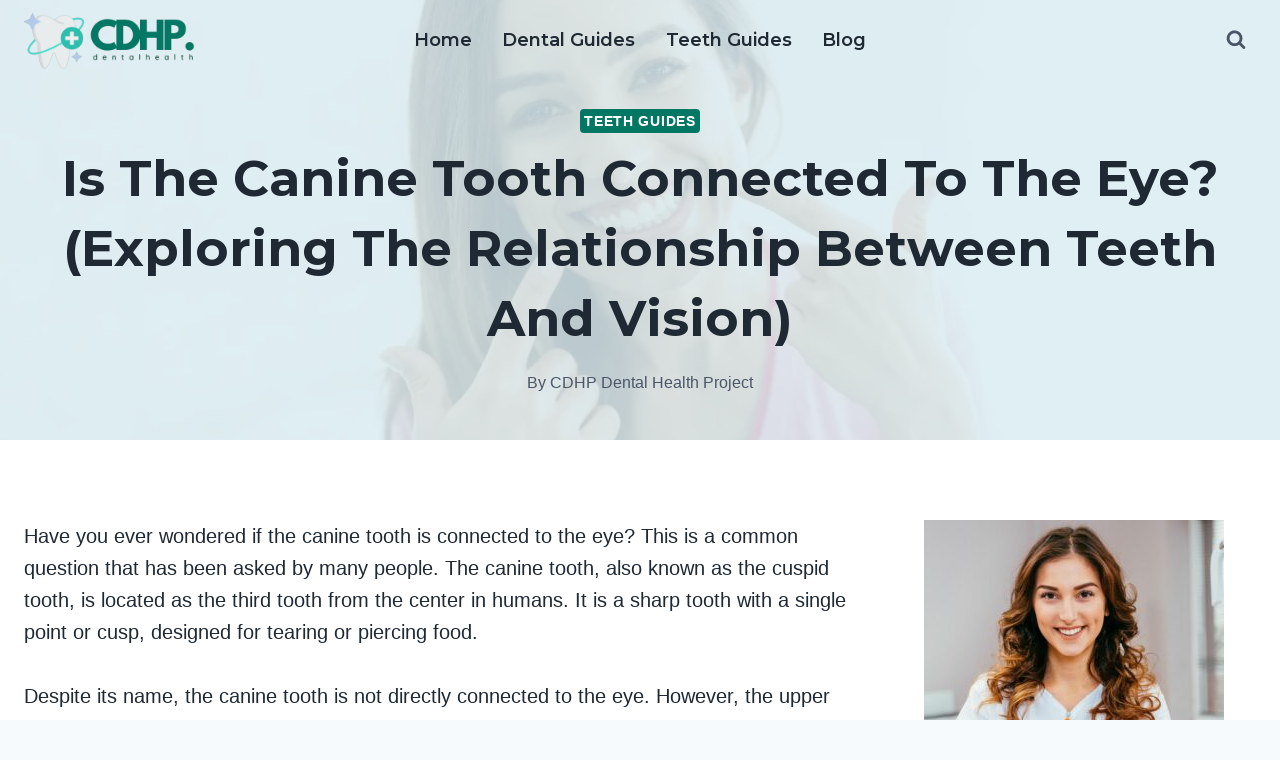

--- FILE ---
content_type: text/html; charset=UTF-8
request_url: https://www.cdhp.org/is-the-canine-tooth-connected-to-the-eye/
body_size: 33756
content:
<!DOCTYPE html><html lang="en-US" class="no-js" itemtype="https://schema.org/Blog" itemscope=""><head><meta charset="UTF-8"/>
<script>var __ezHttpConsent={setByCat:function(src,tagType,attributes,category,force,customSetScriptFn=null){var setScript=function(){if(force||window.ezTcfConsent[category]){if(typeof customSetScriptFn==='function'){customSetScriptFn();}else{var scriptElement=document.createElement(tagType);scriptElement.src=src;attributes.forEach(function(attr){for(var key in attr){if(attr.hasOwnProperty(key)){scriptElement.setAttribute(key,attr[key]);}}});var firstScript=document.getElementsByTagName(tagType)[0];firstScript.parentNode.insertBefore(scriptElement,firstScript);}}};if(force||(window.ezTcfConsent&&window.ezTcfConsent.loaded)){setScript();}else if(typeof getEzConsentData==="function"){getEzConsentData().then(function(ezTcfConsent){if(ezTcfConsent&&ezTcfConsent.loaded){setScript();}else{console.error("cannot get ez consent data");force=true;setScript();}});}else{force=true;setScript();console.error("getEzConsentData is not a function");}},};</script>
<script>var ezTcfConsent=window.ezTcfConsent?window.ezTcfConsent:{loaded:false,store_info:false,develop_and_improve_services:false,measure_ad_performance:false,measure_content_performance:false,select_basic_ads:false,create_ad_profile:false,select_personalized_ads:false,create_content_profile:false,select_personalized_content:false,understand_audiences:false,use_limited_data_to_select_content:false,};function getEzConsentData(){return new Promise(function(resolve){document.addEventListener("ezConsentEvent",function(event){var ezTcfConsent=event.detail.ezTcfConsent;resolve(ezTcfConsent);});});}</script>
<script>if(typeof _setEzCookies!=='function'){function _setEzCookies(ezConsentData){var cookies=window.ezCookieQueue;for(var i=0;i<cookies.length;i++){var cookie=cookies[i];if(ezConsentData&&ezConsentData.loaded&&ezConsentData[cookie.tcfCategory]){document.cookie=cookie.name+"="+cookie.value;}}}}
window.ezCookieQueue=window.ezCookieQueue||[];if(typeof addEzCookies!=='function'){function addEzCookies(arr){window.ezCookieQueue=[...window.ezCookieQueue,...arr];}}
addEzCookies([{name:"ezoab_519169",value:"mod108; Path=/; Domain=cdhp.org; Max-Age=7200",tcfCategory:"store_info",isEzoic:"true",},{name:"ezosuibasgeneris-1",value:"05cc0ef8-a607-40a9-668a-a7ddfc64c888; Path=/; Domain=cdhp.org; Expires=Tue, 26 Jan 2027 20:08:14 UTC; Secure; SameSite=None",tcfCategory:"understand_audiences",isEzoic:"true",}]);if(window.ezTcfConsent&&window.ezTcfConsent.loaded){_setEzCookies(window.ezTcfConsent);}else if(typeof getEzConsentData==="function"){getEzConsentData().then(function(ezTcfConsent){if(ezTcfConsent&&ezTcfConsent.loaded){_setEzCookies(window.ezTcfConsent);}else{console.error("cannot get ez consent data");_setEzCookies(window.ezTcfConsent);}});}else{console.error("getEzConsentData is not a function");_setEzCookies(window.ezTcfConsent);}</script><script type="text/javascript" data-ezscrex='false' data-cfasync='false'>window._ezaq = Object.assign({"edge_cache_status":13,"edge_response_time":36,"url":"https://www.cdhp.org/is-the-canine-tooth-connected-to-the-eye/"}, typeof window._ezaq !== "undefined" ? window._ezaq : {});</script><script type="text/javascript" data-ezscrex='false' data-cfasync='false'>window._ezaq = Object.assign({"ab_test_id":"mod108"}, typeof window._ezaq !== "undefined" ? window._ezaq : {});window.__ez=window.__ez||{};window.__ez.tf={};</script><script type="text/javascript" data-ezscrex='false' data-cfasync='false'>window.ezDisableAds = true;</script>
<script data-ezscrex='false' data-cfasync='false' data-pagespeed-no-defer>var __ez=__ez||{};__ez.stms=Date.now();__ez.evt={};__ez.script={};__ez.ck=__ez.ck||{};__ez.template={};__ez.template.isOrig=true;__ez.queue=__ez.queue||function(){var e=0,i=0,t=[],n=!1,o=[],r=[],s=!0,a=function(e,i,n,o,r,s,a){var l=arguments.length>7&&void 0!==arguments[7]?arguments[7]:window,d=this;this.name=e,this.funcName=i,this.parameters=null===n?null:w(n)?n:[n],this.isBlock=o,this.blockedBy=r,this.deleteWhenComplete=s,this.isError=!1,this.isComplete=!1,this.isInitialized=!1,this.proceedIfError=a,this.fWindow=l,this.isTimeDelay=!1,this.process=function(){f("... func = "+e),d.isInitialized=!0,d.isComplete=!0,f("... func.apply: "+e);var i=d.funcName.split("."),n=null,o=this.fWindow||window;i.length>3||(n=3===i.length?o[i[0]][i[1]][i[2]]:2===i.length?o[i[0]][i[1]]:o[d.funcName]),null!=n&&n.apply(null,this.parameters),!0===d.deleteWhenComplete&&delete t[e],!0===d.isBlock&&(f("----- F'D: "+d.name),m())}},l=function(e,i,t,n,o,r,s){var a=arguments.length>7&&void 0!==arguments[7]?arguments[7]:window,l=this;this.name=e,this.path=i,this.async=o,this.defer=r,this.isBlock=t,this.blockedBy=n,this.isInitialized=!1,this.isError=!1,this.isComplete=!1,this.proceedIfError=s,this.fWindow=a,this.isTimeDelay=!1,this.isPath=function(e){return"/"===e[0]&&"/"!==e[1]},this.getSrc=function(e){return void 0!==window.__ezScriptHost&&this.isPath(e)&&"banger.js"!==this.name?window.__ezScriptHost+e:e},this.process=function(){l.isInitialized=!0,f("... file = "+e);var i=this.fWindow?this.fWindow.document:document,t=i.createElement("script");t.src=this.getSrc(this.path),!0===o?t.async=!0:!0===r&&(t.defer=!0),t.onerror=function(){var e={url:window.location.href,name:l.name,path:l.path,user_agent:window.navigator.userAgent};"undefined"!=typeof _ezaq&&(e.pageview_id=_ezaq.page_view_id);var i=encodeURIComponent(JSON.stringify(e)),t=new XMLHttpRequest;t.open("GET","//g.ezoic.net/ezqlog?d="+i,!0),t.send(),f("----- ERR'D: "+l.name),l.isError=!0,!0===l.isBlock&&m()},t.onreadystatechange=t.onload=function(){var e=t.readyState;f("----- F'D: "+l.name),e&&!/loaded|complete/.test(e)||(l.isComplete=!0,!0===l.isBlock&&m())},i.getElementsByTagName("head")[0].appendChild(t)}},d=function(e,i){this.name=e,this.path="",this.async=!1,this.defer=!1,this.isBlock=!1,this.blockedBy=[],this.isInitialized=!0,this.isError=!1,this.isComplete=i,this.proceedIfError=!1,this.isTimeDelay=!1,this.process=function(){}};function c(e,i,n,s,a,d,c,u,f){var m=new l(e,i,n,s,a,d,c,f);!0===u?o[e]=m:r[e]=m,t[e]=m,h(m)}function h(e){!0!==u(e)&&0!=s&&e.process()}function u(e){if(!0===e.isTimeDelay&&!1===n)return f(e.name+" blocked = TIME DELAY!"),!0;if(w(e.blockedBy))for(var i=0;i<e.blockedBy.length;i++){var o=e.blockedBy[i];if(!1===t.hasOwnProperty(o))return f(e.name+" blocked = "+o),!0;if(!0===e.proceedIfError&&!0===t[o].isError)return!1;if(!1===t[o].isComplete)return f(e.name+" blocked = "+o),!0}return!1}function f(e){var i=window.location.href,t=new RegExp("[?&]ezq=([^&#]*)","i").exec(i);"1"===(t?t[1]:null)&&console.debug(e)}function m(){++e>200||(f("let's go"),p(o),p(r))}function p(e){for(var i in e)if(!1!==e.hasOwnProperty(i)){var t=e[i];!0===t.isComplete||u(t)||!0===t.isInitialized||!0===t.isError?!0===t.isError?f(t.name+": error"):!0===t.isComplete?f(t.name+": complete already"):!0===t.isInitialized&&f(t.name+": initialized already"):t.process()}}function w(e){return"[object Array]"==Object.prototype.toString.call(e)}return window.addEventListener("load",(function(){setTimeout((function(){n=!0,f("TDELAY -----"),m()}),5e3)}),!1),{addFile:c,addFileOnce:function(e,i,n,o,r,s,a,l,d){t[e]||c(e,i,n,o,r,s,a,l,d)},addDelayFile:function(e,i){var n=new l(e,i,!1,[],!1,!1,!0);n.isTimeDelay=!0,f(e+" ...  FILE! TDELAY"),r[e]=n,t[e]=n,h(n)},addFunc:function(e,n,s,l,d,c,u,f,m,p){!0===c&&(e=e+"_"+i++);var w=new a(e,n,s,l,d,u,f,p);!0===m?o[e]=w:r[e]=w,t[e]=w,h(w)},addDelayFunc:function(e,i,n){var o=new a(e,i,n,!1,[],!0,!0);o.isTimeDelay=!0,f(e+" ...  FUNCTION! TDELAY"),r[e]=o,t[e]=o,h(o)},items:t,processAll:m,setallowLoad:function(e){s=e},markLoaded:function(e){if(e&&0!==e.length){if(e in t){var i=t[e];!0===i.isComplete?f(i.name+" "+e+": error loaded duplicate"):(i.isComplete=!0,i.isInitialized=!0)}else t[e]=new d(e,!0);f("markLoaded dummyfile: "+t[e].name)}},logWhatsBlocked:function(){for(var e in t)!1!==t.hasOwnProperty(e)&&u(t[e])}}}();__ez.evt.add=function(e,t,n){e.addEventListener?e.addEventListener(t,n,!1):e.attachEvent?e.attachEvent("on"+t,n):e["on"+t]=n()},__ez.evt.remove=function(e,t,n){e.removeEventListener?e.removeEventListener(t,n,!1):e.detachEvent?e.detachEvent("on"+t,n):delete e["on"+t]};__ez.script.add=function(e){var t=document.createElement("script");t.src=e,t.async=!0,t.type="text/javascript",document.getElementsByTagName("head")[0].appendChild(t)};__ez.dot=__ez.dot||{};__ez.queue.addFileOnce('/detroitchicago/boise.js', '/detroitchicago/boise.js?gcb=195-0&cb=5', true, [], true, false, true, false);__ez.queue.addFileOnce('/parsonsmaize/abilene.js', '/parsonsmaize/abilene.js?gcb=195-0&cb=e80eca0cdb', true, [], true, false, true, false);__ez.queue.addFileOnce('/parsonsmaize/mulvane.js', '/parsonsmaize/mulvane.js?gcb=195-0&cb=e75e48eec0', true, ['/parsonsmaize/abilene.js'], true, false, true, false);__ez.queue.addFileOnce('/detroitchicago/birmingham.js', '/detroitchicago/birmingham.js?gcb=195-0&cb=539c47377c', true, ['/parsonsmaize/abilene.js'], true, false, true, false);</script>
<script type="text/javascript">var _ez_send_requests_through_ezoic = true;</script>
<script data-ezscrex="false" type="text/javascript" data-cfasync="false">window._ezaq = Object.assign({"ad_cache_level":0,"adpicker_placement_cnt":0,"ai_placeholder_cache_level":0,"ai_placeholder_placement_cnt":-1,"article_category":"Teeth Guides","author":"CDHP Dental Health Project","domain":"cdhp.org","domain_id":519169,"ezcache_level":2,"ezcache_skip_code":0,"has_bad_image":0,"has_bad_words":0,"is_sitespeed":0,"lt_cache_level":0,"publish_date":"2023-08-30","response_size":139898,"response_size_orig":134062,"response_time_orig":2,"template_id":5,"url":"https://www.cdhp.org/is-the-canine-tooth-connected-to-the-eye/","word_count":0,"worst_bad_word_level":0}, typeof window._ezaq !== "undefined" ? window._ezaq : {});__ez.queue.markLoaded('ezaqBaseReady');</script>
<script type='text/javascript' data-ezscrex='false' data-cfasync='false'>
window.ezAnalyticsStatic = true;
window._ez_send_requests_through_ezoic = true;
function analyticsAddScript(script) {
	var ezDynamic = document.createElement('script');
	ezDynamic.type = 'text/javascript';
	ezDynamic.innerHTML = script;
	document.head.appendChild(ezDynamic);
}
function getCookiesWithPrefix() {
    var allCookies = document.cookie.split(';');
    var cookiesWithPrefix = {};

    for (var i = 0; i < allCookies.length; i++) {
        var cookie = allCookies[i].trim();

        for (var j = 0; j < arguments.length; j++) {
            var prefix = arguments[j];
            if (cookie.indexOf(prefix) === 0) {
                var cookieParts = cookie.split('=');
                var cookieName = cookieParts[0];
                var cookieValue = cookieParts.slice(1).join('=');
                cookiesWithPrefix[cookieName] = decodeURIComponent(cookieValue);
                break; // Once matched, no need to check other prefixes
            }
        }
    }

    return cookiesWithPrefix;
}
function productAnalytics() {
	var d = {"pr":[6],"omd5":"653579971dd247309f76c2945d9b97a1","nar":"risk score"};
	d.u = _ezaq.url;
	d.p = _ezaq.page_view_id;
	d.v = _ezaq.visit_uuid;
	d.ab = _ezaq.ab_test_id;
	d.e = JSON.stringify(_ezaq);
	d.ref = document.referrer;
	d.c = getCookiesWithPrefix('active_template', 'ez', 'lp_');
	if(typeof ez_utmParams !== 'undefined') {
		d.utm = ez_utmParams;
	}

	var dataText = JSON.stringify(d);
	var xhr = new XMLHttpRequest();
	xhr.open('POST','//g.ezoic.net/ezais/analytics?cb=1', true);
	xhr.onload = function () {
		if (xhr.status!=200) {
            return;
		}

        if(document.readyState !== 'loading') {
            analyticsAddScript(xhr.response);
            return;
        }

        var eventFunc = function() {
            if(document.readyState === 'loading') {
                return;
            }
            document.removeEventListener('readystatechange', eventFunc, false);
            analyticsAddScript(xhr.response);
        };

        document.addEventListener('readystatechange', eventFunc, false);
	};
	xhr.setRequestHeader('Content-Type','text/plain');
	xhr.send(dataText);
}
__ez.queue.addFunc("productAnalytics", "productAnalytics", null, true, ['ezaqBaseReady'], false, false, false, true);
</script><base href="https://www.cdhp.org/is-the-canine-tooth-connected-to-the-eye/"/>
	
	<meta name="viewport" content="width=device-width, initial-scale=1, minimum-scale=1"/>
	<meta name="robots" content="index, follow, max-image-preview:large, max-snippet:-1, max-video-preview:-1"/>
<!-- Grow Social by Mediavine v.2.16.3 https://marketplace.mediavine.com/grow-social-pro/ -->
<meta property="og:locale" content="en_US"/>
<meta property="og:type" content="article"/>
<meta property="og:title" content="Is the Canine Tooth Connected to the Eye? (Exploring the Relationship Between Teeth and Vision)"/>
<meta property="og:description" content="Have you ever wondered if the canine tooth is connected to the eye? This is a common question that has been asked by many people. The canine tooth, also known as the cuspid tooth, is"/>
<meta property="og:url" content="https://www.cdhp.org/is-the-canine-tooth-connected-to-the-eye/"/>
<meta property="og:site_name" content="CDHP Dental Health Project"/>
<meta property="og:updated_time" content="2023-08-31T03:10:03+00:00"/>
<meta property="article:published_time" content="2023-08-31T03:10:03+00:00"/>
<meta property="article:modified_time" content="2023-08-31T03:10:03+00:00"/>
<meta name="twitter:card" content="summary_large_image"/>
<meta name="twitter:title" content="Is the Canine Tooth Connected to the Eye? (Exploring the Relationship Between Teeth and Vision)"/>
<meta name="twitter:description" content="Have you ever wondered if the canine tooth is connected to the eye? This is a common question that has been asked by many people. The canine tooth, also known as the cuspid tooth, is"/>
<meta property="og:image" content="https://www.cdhp.org/wp-content/uploads/2023/08/Is-the-Canine-Tooth-Connected-to-the-Eye.jpg"/>
<meta name="twitter:image" content="https://www.cdhp.org/wp-content/uploads/2023/08/Is-the-Canine-Tooth-Connected-to-the-Eye.jpg"/>
<meta property="og:image:width" content="1000"/>
<meta property="og:image:height" content="700"/>
<!-- Grow Social by Mediavine v.2.16.3 https://marketplace.mediavine.com/grow-social-pro/ -->

	<!-- This site is optimized with the Yoast SEO plugin v20.12 - https://yoast.com/wordpress/plugins/seo/ -->
	<title>Is the Canine Tooth Connected to the Eye? (Exploring the Relationship Between Teeth and Vision)</title>
	<link rel="canonical" href="https://www.cdhp.org/is-the-canine-tooth-connected-to-the-eye/"/>
	<meta name="author" content="CDHP Dental Health Project"/>
	<meta name="twitter:label1" content="Written by"/>
	<meta name="twitter:data1" content="CDHP Dental Health Project"/>
	<meta name="twitter:label2" content="Est. reading time"/>
	<meta name="twitter:data2" content="9 minutes"/>
	<script type="application/ld+json" class="yoast-schema-graph">{"@context":"https://schema.org","@graph":[{"@type":"Article","@id":"https://www.cdhp.org/is-the-canine-tooth-connected-to-the-eye/#article","isPartOf":{"@id":"https://www.cdhp.org/is-the-canine-tooth-connected-to-the-eye/"},"author":{"name":"CDHP Dental Health Project","@id":"https://www.cdhp.org/#/schema/person/d1a162c7f21d6d832f2564b7cebb7938"},"headline":"Is the Canine Tooth Connected to the Eye? (Exploring the Relationship Between Teeth and Vision)","datePublished":"2023-08-31T03:10:03+00:00","dateModified":"2023-08-31T03:10:03+00:00","mainEntityOfPage":{"@id":"https://www.cdhp.org/is-the-canine-tooth-connected-to-the-eye/"},"wordCount":1891,"publisher":{"@id":"https://www.cdhp.org/#organization"},"image":{"@id":"https://www.cdhp.org/is-the-canine-tooth-connected-to-the-eye/#primaryimage"},"thumbnailUrl":"https://www.cdhp.org/wp-content/uploads/2023/08/Is-the-Canine-Tooth-Connected-to-the-Eye.jpg","articleSection":["Teeth Guides"],"inLanguage":"en-US"},{"@type":"WebPage","@id":"https://www.cdhp.org/is-the-canine-tooth-connected-to-the-eye/","url":"https://www.cdhp.org/is-the-canine-tooth-connected-to-the-eye/","name":"Is the Canine Tooth Connected to the Eye? (Exploring the Relationship Between Teeth and Vision)","isPartOf":{"@id":"https://www.cdhp.org/#website"},"primaryImageOfPage":{"@id":"https://www.cdhp.org/is-the-canine-tooth-connected-to-the-eye/#primaryimage"},"image":{"@id":"https://www.cdhp.org/is-the-canine-tooth-connected-to-the-eye/#primaryimage"},"thumbnailUrl":"https://www.cdhp.org/wp-content/uploads/2023/08/Is-the-Canine-Tooth-Connected-to-the-Eye.jpg","datePublished":"2023-08-31T03:10:03+00:00","dateModified":"2023-08-31T03:10:03+00:00","breadcrumb":{"@id":"https://www.cdhp.org/is-the-canine-tooth-connected-to-the-eye/#breadcrumb"},"inLanguage":"en-US","potentialAction":[{"@type":"ReadAction","target":["https://www.cdhp.org/is-the-canine-tooth-connected-to-the-eye/"]}]},{"@type":"ImageObject","inLanguage":"en-US","@id":"https://www.cdhp.org/is-the-canine-tooth-connected-to-the-eye/#primaryimage","url":"https://www.cdhp.org/wp-content/uploads/2023/08/Is-the-Canine-Tooth-Connected-to-the-Eye.jpg","contentUrl":"https://www.cdhp.org/wp-content/uploads/2023/08/Is-the-Canine-Tooth-Connected-to-the-Eye.jpg","width":1000,"height":700,"caption":"Is the Canine Tooth Connected to the Eye"},{"@type":"BreadcrumbList","@id":"https://www.cdhp.org/is-the-canine-tooth-connected-to-the-eye/#breadcrumb","itemListElement":[{"@type":"ListItem","position":1,"name":"CDHP Dental Health Project","item":"https://www.cdhp.org/"},{"@type":"ListItem","position":2,"name":"Blog","item":"https://www.cdhp.org/blog/"},{"@type":"ListItem","position":3,"name":"Is the Canine Tooth Connected to the Eye? (Exploring the Relationship Between Teeth and Vision)"}]},{"@type":"WebSite","@id":"https://www.cdhp.org/#website","url":"https://www.cdhp.org/","name":"CDHP Dental Health Project","description":"Teeth Health Guides","publisher":{"@id":"https://www.cdhp.org/#organization"},"potentialAction":[{"@type":"SearchAction","target":{"@type":"EntryPoint","urlTemplate":"https://www.cdhp.org/?s={search_term_string}"},"query-input":"required name=search_term_string"}],"inLanguage":"en-US"},{"@type":"Organization","@id":"https://www.cdhp.org/#organization","name":"CDHP Dental Health Project","url":"https://www.cdhp.org/","logo":{"@type":"ImageObject","inLanguage":"en-US","@id":"https://www.cdhp.org/#/schema/logo/image/","url":"https://www.cdhp.org/wp-content/uploads/2023/06/CDHP-dental-health-Project.png","contentUrl":"https://www.cdhp.org/wp-content/uploads/2023/06/CDHP-dental-health-Project.png","width":900,"height":300,"caption":"CDHP Dental Health Project"},"image":{"@id":"https://www.cdhp.org/#/schema/logo/image/"}},{"@type":"Person","@id":"https://www.cdhp.org/#/schema/person/d1a162c7f21d6d832f2564b7cebb7938","name":"CDHP Dental Health Project","image":{"@type":"ImageObject","inLanguage":"en-US","@id":"https://www.cdhp.org/#/schema/person/image/","url":"https://secure.gravatar.com/avatar/1bb1ffd27d463e8841d47fe3ffe029c2855e27f962ca52f275eca8a2de9687fb?s=96&d=mm&r=g","contentUrl":"https://secure.gravatar.com/avatar/1bb1ffd27d463e8841d47fe3ffe029c2855e27f962ca52f275eca8a2de9687fb?s=96&d=mm&r=g","caption":"CDHP Dental Health Project"},"sameAs":["https://www.cdhp.org"]}]}</script>
	<!-- / Yoast SEO plugin. -->


<link rel="dns-prefetch" href="//stats.wp.com"/>
			<script>document.documentElement.classList.remove( 'no-js' );</script>
			<link rel="alternate" title="oEmbed (JSON)" type="application/json+oembed" href="https://www.cdhp.org/wp-json/oembed/1.0/embed?url=https%3A%2F%2Fwww.cdhp.org%2Fis-the-canine-tooth-connected-to-the-eye%2F"/>
<link rel="alternate" title="oEmbed (XML)" type="text/xml+oembed" href="https://www.cdhp.org/wp-json/oembed/1.0/embed?url=https%3A%2F%2Fwww.cdhp.org%2Fis-the-canine-tooth-connected-to-the-eye%2F&amp;format=xml"/>
<style id="wp-img-auto-sizes-contain-inline-css">
img:is([sizes=auto i],[sizes^="auto," i]){contain-intrinsic-size:3000px 1500px}
/*# sourceURL=wp-img-auto-sizes-contain-inline-css */
</style>
<style id="wp-emoji-styles-inline-css">

	img.wp-smiley, img.emoji {
		display: inline !important;
		border: none !important;
		box-shadow: none !important;
		height: 1em !important;
		width: 1em !important;
		margin: 0 0.07em !important;
		vertical-align: -0.1em !important;
		background: none !important;
		padding: 0 !important;
	}
/*# sourceURL=wp-emoji-styles-inline-css */
</style>
<style id="wp-block-library-inline-css">
:root{--wp-block-synced-color:#7a00df;--wp-block-synced-color--rgb:122,0,223;--wp-bound-block-color:var(--wp-block-synced-color);--wp-editor-canvas-background:#ddd;--wp-admin-theme-color:#007cba;--wp-admin-theme-color--rgb:0,124,186;--wp-admin-theme-color-darker-10:#006ba1;--wp-admin-theme-color-darker-10--rgb:0,107,160.5;--wp-admin-theme-color-darker-20:#005a87;--wp-admin-theme-color-darker-20--rgb:0,90,135;--wp-admin-border-width-focus:2px}@media (min-resolution:192dpi){:root{--wp-admin-border-width-focus:1.5px}}.wp-element-button{cursor:pointer}:root .has-very-light-gray-background-color{background-color:#eee}:root .has-very-dark-gray-background-color{background-color:#313131}:root .has-very-light-gray-color{color:#eee}:root .has-very-dark-gray-color{color:#313131}:root .has-vivid-green-cyan-to-vivid-cyan-blue-gradient-background{background:linear-gradient(135deg,#00d084,#0693e3)}:root .has-purple-crush-gradient-background{background:linear-gradient(135deg,#34e2e4,#4721fb 50%,#ab1dfe)}:root .has-hazy-dawn-gradient-background{background:linear-gradient(135deg,#faaca8,#dad0ec)}:root .has-subdued-olive-gradient-background{background:linear-gradient(135deg,#fafae1,#67a671)}:root .has-atomic-cream-gradient-background{background:linear-gradient(135deg,#fdd79a,#004a59)}:root .has-nightshade-gradient-background{background:linear-gradient(135deg,#330968,#31cdcf)}:root .has-midnight-gradient-background{background:linear-gradient(135deg,#020381,#2874fc)}:root{--wp--preset--font-size--normal:16px;--wp--preset--font-size--huge:42px}.has-regular-font-size{font-size:1em}.has-larger-font-size{font-size:2.625em}.has-normal-font-size{font-size:var(--wp--preset--font-size--normal)}.has-huge-font-size{font-size:var(--wp--preset--font-size--huge)}.has-text-align-center{text-align:center}.has-text-align-left{text-align:left}.has-text-align-right{text-align:right}.has-fit-text{white-space:nowrap!important}#end-resizable-editor-section{display:none}.aligncenter{clear:both}.items-justified-left{justify-content:flex-start}.items-justified-center{justify-content:center}.items-justified-right{justify-content:flex-end}.items-justified-space-between{justify-content:space-between}.screen-reader-text{border:0;clip-path:inset(50%);height:1px;margin:-1px;overflow:hidden;padding:0;position:absolute;width:1px;word-wrap:normal!important}.screen-reader-text:focus{background-color:#ddd;clip-path:none;color:#444;display:block;font-size:1em;height:auto;left:5px;line-height:normal;padding:15px 23px 14px;text-decoration:none;top:5px;width:auto;z-index:100000}html :where(.has-border-color){border-style:solid}html :where([style*=border-top-color]){border-top-style:solid}html :where([style*=border-right-color]){border-right-style:solid}html :where([style*=border-bottom-color]){border-bottom-style:solid}html :where([style*=border-left-color]){border-left-style:solid}html :where([style*=border-width]){border-style:solid}html :where([style*=border-top-width]){border-top-style:solid}html :where([style*=border-right-width]){border-right-style:solid}html :where([style*=border-bottom-width]){border-bottom-style:solid}html :where([style*=border-left-width]){border-left-style:solid}html :where(img[class*=wp-image-]){height:auto;max-width:100%}:where(figure){margin:0 0 1em}html :where(.is-position-sticky){--wp-admin--admin-bar--position-offset:var(--wp-admin--admin-bar--height,0px)}@media screen and (max-width:600px){html :where(.is-position-sticky){--wp-admin--admin-bar--position-offset:0px}}
.has-text-align-justify{text-align:justify;}

/*# sourceURL=wp-block-library-inline-css */
</style><style id="global-styles-inline-css">
:root{--wp--preset--aspect-ratio--square: 1;--wp--preset--aspect-ratio--4-3: 4/3;--wp--preset--aspect-ratio--3-4: 3/4;--wp--preset--aspect-ratio--3-2: 3/2;--wp--preset--aspect-ratio--2-3: 2/3;--wp--preset--aspect-ratio--16-9: 16/9;--wp--preset--aspect-ratio--9-16: 9/16;--wp--preset--color--black: #000000;--wp--preset--color--cyan-bluish-gray: #abb8c3;--wp--preset--color--white: #ffffff;--wp--preset--color--pale-pink: #f78da7;--wp--preset--color--vivid-red: #cf2e2e;--wp--preset--color--luminous-vivid-orange: #ff6900;--wp--preset--color--luminous-vivid-amber: #fcb900;--wp--preset--color--light-green-cyan: #7bdcb5;--wp--preset--color--vivid-green-cyan: #00d084;--wp--preset--color--pale-cyan-blue: #8ed1fc;--wp--preset--color--vivid-cyan-blue: #0693e3;--wp--preset--color--vivid-purple: #9b51e0;--wp--preset--color--theme-palette-1: #027864;--wp--preset--color--theme-palette-2: #215387;--wp--preset--color--theme-palette-3: #1f2933;--wp--preset--color--theme-palette-4: #1f2933;--wp--preset--color--theme-palette-5: #4A5568;--wp--preset--color--theme-palette-6: #718096;--wp--preset--color--theme-palette-7: #EDF2F7;--wp--preset--color--theme-palette-8: #F7FAFC;--wp--preset--color--theme-palette-9: #ffffff;--wp--preset--gradient--vivid-cyan-blue-to-vivid-purple: linear-gradient(135deg,rgb(6,147,227) 0%,rgb(155,81,224) 100%);--wp--preset--gradient--light-green-cyan-to-vivid-green-cyan: linear-gradient(135deg,rgb(122,220,180) 0%,rgb(0,208,130) 100%);--wp--preset--gradient--luminous-vivid-amber-to-luminous-vivid-orange: linear-gradient(135deg,rgb(252,185,0) 0%,rgb(255,105,0) 100%);--wp--preset--gradient--luminous-vivid-orange-to-vivid-red: linear-gradient(135deg,rgb(255,105,0) 0%,rgb(207,46,46) 100%);--wp--preset--gradient--very-light-gray-to-cyan-bluish-gray: linear-gradient(135deg,rgb(238,238,238) 0%,rgb(169,184,195) 100%);--wp--preset--gradient--cool-to-warm-spectrum: linear-gradient(135deg,rgb(74,234,220) 0%,rgb(151,120,209) 20%,rgb(207,42,186) 40%,rgb(238,44,130) 60%,rgb(251,105,98) 80%,rgb(254,248,76) 100%);--wp--preset--gradient--blush-light-purple: linear-gradient(135deg,rgb(255,206,236) 0%,rgb(152,150,240) 100%);--wp--preset--gradient--blush-bordeaux: linear-gradient(135deg,rgb(254,205,165) 0%,rgb(254,45,45) 50%,rgb(107,0,62) 100%);--wp--preset--gradient--luminous-dusk: linear-gradient(135deg,rgb(255,203,112) 0%,rgb(199,81,192) 50%,rgb(65,88,208) 100%);--wp--preset--gradient--pale-ocean: linear-gradient(135deg,rgb(255,245,203) 0%,rgb(182,227,212) 50%,rgb(51,167,181) 100%);--wp--preset--gradient--electric-grass: linear-gradient(135deg,rgb(202,248,128) 0%,rgb(113,206,126) 100%);--wp--preset--gradient--midnight: linear-gradient(135deg,rgb(2,3,129) 0%,rgb(40,116,252) 100%);--wp--preset--font-size--small: 14px;--wp--preset--font-size--medium: 24px;--wp--preset--font-size--large: 32px;--wp--preset--font-size--x-large: 42px;--wp--preset--font-size--larger: 40px;--wp--preset--spacing--20: 0.44rem;--wp--preset--spacing--30: 0.67rem;--wp--preset--spacing--40: 1rem;--wp--preset--spacing--50: 1.5rem;--wp--preset--spacing--60: 2.25rem;--wp--preset--spacing--70: 3.38rem;--wp--preset--spacing--80: 5.06rem;--wp--preset--shadow--natural: 6px 6px 9px rgba(0, 0, 0, 0.2);--wp--preset--shadow--deep: 12px 12px 50px rgba(0, 0, 0, 0.4);--wp--preset--shadow--sharp: 6px 6px 0px rgba(0, 0, 0, 0.2);--wp--preset--shadow--outlined: 6px 6px 0px -3px rgb(255, 255, 255), 6px 6px rgb(0, 0, 0);--wp--preset--shadow--crisp: 6px 6px 0px rgb(0, 0, 0);}:where(.is-layout-flex){gap: 0.5em;}:where(.is-layout-grid){gap: 0.5em;}body .is-layout-flex{display: flex;}.is-layout-flex{flex-wrap: wrap;align-items: center;}.is-layout-flex > :is(*, div){margin: 0;}body .is-layout-grid{display: grid;}.is-layout-grid > :is(*, div){margin: 0;}:where(.wp-block-columns.is-layout-flex){gap: 2em;}:where(.wp-block-columns.is-layout-grid){gap: 2em;}:where(.wp-block-post-template.is-layout-flex){gap: 1.25em;}:where(.wp-block-post-template.is-layout-grid){gap: 1.25em;}.has-black-color{color: var(--wp--preset--color--black) !important;}.has-cyan-bluish-gray-color{color: var(--wp--preset--color--cyan-bluish-gray) !important;}.has-white-color{color: var(--wp--preset--color--white) !important;}.has-pale-pink-color{color: var(--wp--preset--color--pale-pink) !important;}.has-vivid-red-color{color: var(--wp--preset--color--vivid-red) !important;}.has-luminous-vivid-orange-color{color: var(--wp--preset--color--luminous-vivid-orange) !important;}.has-luminous-vivid-amber-color{color: var(--wp--preset--color--luminous-vivid-amber) !important;}.has-light-green-cyan-color{color: var(--wp--preset--color--light-green-cyan) !important;}.has-vivid-green-cyan-color{color: var(--wp--preset--color--vivid-green-cyan) !important;}.has-pale-cyan-blue-color{color: var(--wp--preset--color--pale-cyan-blue) !important;}.has-vivid-cyan-blue-color{color: var(--wp--preset--color--vivid-cyan-blue) !important;}.has-vivid-purple-color{color: var(--wp--preset--color--vivid-purple) !important;}.has-black-background-color{background-color: var(--wp--preset--color--black) !important;}.has-cyan-bluish-gray-background-color{background-color: var(--wp--preset--color--cyan-bluish-gray) !important;}.has-white-background-color{background-color: var(--wp--preset--color--white) !important;}.has-pale-pink-background-color{background-color: var(--wp--preset--color--pale-pink) !important;}.has-vivid-red-background-color{background-color: var(--wp--preset--color--vivid-red) !important;}.has-luminous-vivid-orange-background-color{background-color: var(--wp--preset--color--luminous-vivid-orange) !important;}.has-luminous-vivid-amber-background-color{background-color: var(--wp--preset--color--luminous-vivid-amber) !important;}.has-light-green-cyan-background-color{background-color: var(--wp--preset--color--light-green-cyan) !important;}.has-vivid-green-cyan-background-color{background-color: var(--wp--preset--color--vivid-green-cyan) !important;}.has-pale-cyan-blue-background-color{background-color: var(--wp--preset--color--pale-cyan-blue) !important;}.has-vivid-cyan-blue-background-color{background-color: var(--wp--preset--color--vivid-cyan-blue) !important;}.has-vivid-purple-background-color{background-color: var(--wp--preset--color--vivid-purple) !important;}.has-black-border-color{border-color: var(--wp--preset--color--black) !important;}.has-cyan-bluish-gray-border-color{border-color: var(--wp--preset--color--cyan-bluish-gray) !important;}.has-white-border-color{border-color: var(--wp--preset--color--white) !important;}.has-pale-pink-border-color{border-color: var(--wp--preset--color--pale-pink) !important;}.has-vivid-red-border-color{border-color: var(--wp--preset--color--vivid-red) !important;}.has-luminous-vivid-orange-border-color{border-color: var(--wp--preset--color--luminous-vivid-orange) !important;}.has-luminous-vivid-amber-border-color{border-color: var(--wp--preset--color--luminous-vivid-amber) !important;}.has-light-green-cyan-border-color{border-color: var(--wp--preset--color--light-green-cyan) !important;}.has-vivid-green-cyan-border-color{border-color: var(--wp--preset--color--vivid-green-cyan) !important;}.has-pale-cyan-blue-border-color{border-color: var(--wp--preset--color--pale-cyan-blue) !important;}.has-vivid-cyan-blue-border-color{border-color: var(--wp--preset--color--vivid-cyan-blue) !important;}.has-vivid-purple-border-color{border-color: var(--wp--preset--color--vivid-purple) !important;}.has-vivid-cyan-blue-to-vivid-purple-gradient-background{background: var(--wp--preset--gradient--vivid-cyan-blue-to-vivid-purple) !important;}.has-light-green-cyan-to-vivid-green-cyan-gradient-background{background: var(--wp--preset--gradient--light-green-cyan-to-vivid-green-cyan) !important;}.has-luminous-vivid-amber-to-luminous-vivid-orange-gradient-background{background: var(--wp--preset--gradient--luminous-vivid-amber-to-luminous-vivid-orange) !important;}.has-luminous-vivid-orange-to-vivid-red-gradient-background{background: var(--wp--preset--gradient--luminous-vivid-orange-to-vivid-red) !important;}.has-very-light-gray-to-cyan-bluish-gray-gradient-background{background: var(--wp--preset--gradient--very-light-gray-to-cyan-bluish-gray) !important;}.has-cool-to-warm-spectrum-gradient-background{background: var(--wp--preset--gradient--cool-to-warm-spectrum) !important;}.has-blush-light-purple-gradient-background{background: var(--wp--preset--gradient--blush-light-purple) !important;}.has-blush-bordeaux-gradient-background{background: var(--wp--preset--gradient--blush-bordeaux) !important;}.has-luminous-dusk-gradient-background{background: var(--wp--preset--gradient--luminous-dusk) !important;}.has-pale-ocean-gradient-background{background: var(--wp--preset--gradient--pale-ocean) !important;}.has-electric-grass-gradient-background{background: var(--wp--preset--gradient--electric-grass) !important;}.has-midnight-gradient-background{background: var(--wp--preset--gradient--midnight) !important;}.has-small-font-size{font-size: var(--wp--preset--font-size--small) !important;}.has-medium-font-size{font-size: var(--wp--preset--font-size--medium) !important;}.has-large-font-size{font-size: var(--wp--preset--font-size--large) !important;}.has-x-large-font-size{font-size: var(--wp--preset--font-size--x-large) !important;}
/*# sourceURL=global-styles-inline-css */
</style>

<style id="classic-theme-styles-inline-css">
/*! This file is auto-generated */
.wp-block-button__link{color:#fff;background-color:#32373c;border-radius:9999px;box-shadow:none;text-decoration:none;padding:calc(.667em + 2px) calc(1.333em + 2px);font-size:1.125em}.wp-block-file__button{background:#32373c;color:#fff;text-decoration:none}
/*# sourceURL=/wp-includes/css/classic-themes.min.css */
</style>
<link rel="stylesheet" id="contact-form-7-css" href="https://www.cdhp.org/wp-content/plugins/contact-form-7/includes/css/styles.css?ver=5.7.7" media="all"/>
<link rel="stylesheet" id="dpsp-frontend-style-pro-css" href="https://www.cdhp.org/wp-content/plugins/social-pug/assets/dist/style-frontend-pro.2.16.3.css?ver=2.16.3" media="all"/>
<style id="dpsp-frontend-style-pro-inline-css">

							.dpsp-button-style-6 .dpsp-networks-btns-follow-widget.dpsp-networks-btns-wrapper .dpsp-network-btn:not(:hover):not(:active) {
								--customNetworkColor: #e5e5e5;
								--customNetworkHoverColor: ;
								color: #e5e5e5;
							}
							.dpsp-button-style-6 .dpsp-networks-btns-follow-widget.dpsp-networks-btns-wrapper .dpsp-network-btn .dpsp-network-icon {
								border-color: #e5e5e5;
								background: #e5e5e5;
							}
						
/*# sourceURL=dpsp-frontend-style-pro-inline-css */
</style>
<link rel="stylesheet" id="wp-show-posts-css" href="https://www.cdhp.org/wp-content/plugins/wp-show-posts/css/wp-show-posts-min.css?ver=1.1.4" media="all"/>
<link rel="stylesheet" id="kadence-global-css" href="https://www.cdhp.org/wp-content/themes/kadence/assets/css/global.min.css?ver=1.1.40" media="all"/>
<style id="kadence-global-inline-css">
/* Kadence Base CSS */
:root{--global-palette1:#027864;--global-palette2:#215387;--global-palette3:#1f2933;--global-palette4:#1f2933;--global-palette5:#4A5568;--global-palette6:#718096;--global-palette7:#EDF2F7;--global-palette8:#F7FAFC;--global-palette9:#ffffff;--global-palette9rgb:255, 255, 255;--global-palette-highlight:#027864;--global-palette-highlight-alt:#0ecaee;--global-palette-highlight-alt2:var(--global-palette9);--global-palette-btn-bg:var(--global-palette1);--global-palette-btn-bg-hover:#0ecaee;--global-palette-btn:#ffffff;--global-palette-btn-hover:#ffffff;--global-body-font-family:-apple-system,BlinkMacSystemFont,"Segoe UI",Roboto,Oxygen-Sans,Ubuntu,Cantarell,"Helvetica Neue",sans-serif, "Apple Color Emoji", "Segoe UI Emoji", "Segoe UI Symbol";--global-heading-font-family:Montserrat, sans-serif;--global-primary-nav-font-family:Montserrat, sans-serif;--global-fallback-font:sans-serif;--global-display-fallback-font:sans-serif;--global-content-width:1290px;--global-content-narrow-width:842px;--global-content-edge-padding:1.5rem;--global-content-boxed-padding:2rem;--global-calc-content-width:calc(1290px - var(--global-content-edge-padding) - var(--global-content-edge-padding) );--wp--style--global--content-size:var(--global-calc-content-width);}.wp-site-blocks{--global-vw:calc( 100vw - ( 0.5 * var(--scrollbar-offset)));}:root .has-theme-palette-1-background-color{background-color:var(--global-palette1);}:root .has-theme-palette-1-color{color:var(--global-palette1);}:root .has-theme-palette-2-background-color{background-color:var(--global-palette2);}:root .has-theme-palette-2-color{color:var(--global-palette2);}:root .has-theme-palette-3-background-color{background-color:var(--global-palette3);}:root .has-theme-palette-3-color{color:var(--global-palette3);}:root .has-theme-palette-4-background-color{background-color:var(--global-palette4);}:root .has-theme-palette-4-color{color:var(--global-palette4);}:root .has-theme-palette-5-background-color{background-color:var(--global-palette5);}:root .has-theme-palette-5-color{color:var(--global-palette5);}:root .has-theme-palette-6-background-color{background-color:var(--global-palette6);}:root .has-theme-palette-6-color{color:var(--global-palette6);}:root .has-theme-palette-7-background-color{background-color:var(--global-palette7);}:root .has-theme-palette-7-color{color:var(--global-palette7);}:root .has-theme-palette-8-background-color{background-color:var(--global-palette8);}:root .has-theme-palette-8-color{color:var(--global-palette8);}:root .has-theme-palette-9-background-color{background-color:var(--global-palette9);}:root .has-theme-palette-9-color{color:var(--global-palette9);}:root .has-theme-palette1-background-color{background-color:var(--global-palette1);}:root .has-theme-palette1-color{color:var(--global-palette1);}:root .has-theme-palette2-background-color{background-color:var(--global-palette2);}:root .has-theme-palette2-color{color:var(--global-palette2);}:root .has-theme-palette3-background-color{background-color:var(--global-palette3);}:root .has-theme-palette3-color{color:var(--global-palette3);}:root .has-theme-palette4-background-color{background-color:var(--global-palette4);}:root .has-theme-palette4-color{color:var(--global-palette4);}:root .has-theme-palette5-background-color{background-color:var(--global-palette5);}:root .has-theme-palette5-color{color:var(--global-palette5);}:root .has-theme-palette6-background-color{background-color:var(--global-palette6);}:root .has-theme-palette6-color{color:var(--global-palette6);}:root .has-theme-palette7-background-color{background-color:var(--global-palette7);}:root .has-theme-palette7-color{color:var(--global-palette7);}:root .has-theme-palette8-background-color{background-color:var(--global-palette8);}:root .has-theme-palette8-color{color:var(--global-palette8);}:root .has-theme-palette9-background-color{background-color:var(--global-palette9);}:root .has-theme-palette9-color{color:var(--global-palette9);}body{background:var(--global-palette8);}body, input, select, optgroup, textarea{font-style:normal;font-weight:400;font-size:20px;line-height:1.6;font-family:var(--global-body-font-family);color:var(--global-palette4);}.content-bg, body.content-style-unboxed .site{background:var(--global-palette9);}h1,h2,h3,h4,h5,h6{font-family:var(--global-heading-font-family);}h1{font-style:normal;font-weight:700;font-size:50px;line-height:1.4;text-transform:capitalize;color:var(--global-palette3);}h2{font-style:normal;font-weight:700;font-size:35px;line-height:1.5;color:#025d4e;}h3{font-style:normal;font-weight:700;font-size:25px;line-height:1.5;color:var(--global-palette3);}h4{font-style:normal;font-weight:700;font-size:24px;line-height:1.5;color:var(--global-palette3);}h5{font-style:normal;font-weight:700;font-size:22px;line-height:1.5;color:var(--global-palette3);}h6{font-style:normal;font-weight:600;font-size:19px;line-height:1.5;text-transform:capitalize;color:var(--global-palette1);}@media all and (max-width: 1024px){h1{font-size:45px;}}@media all and (max-width: 767px){h1{font-size:36px;}}.entry-hero .kadence-breadcrumbs{max-width:1290px;}.site-container, .site-header-row-layout-contained, .site-footer-row-layout-contained, .entry-hero-layout-contained, .comments-area, .alignfull > .wp-block-cover__inner-container, .alignwide > .wp-block-cover__inner-container{max-width:var(--global-content-width);}.content-width-narrow .content-container.site-container, .content-width-narrow .hero-container.site-container{max-width:var(--global-content-narrow-width);}@media all and (min-width: 1520px){.wp-site-blocks .content-container  .alignwide{margin-left:-115px;margin-right:-115px;width:unset;max-width:unset;}}@media all and (min-width: 1102px){.content-width-narrow .wp-site-blocks .content-container .alignwide{margin-left:-130px;margin-right:-130px;width:unset;max-width:unset;}}.content-style-boxed .wp-site-blocks .entry-content .alignwide{margin-left:calc( -1 * var( --global-content-boxed-padding ) );margin-right:calc( -1 * var( --global-content-boxed-padding ) );}.content-area{margin-top:5rem;margin-bottom:5rem;}@media all and (max-width: 1024px){.content-area{margin-top:3rem;margin-bottom:3rem;}}@media all and (max-width: 767px){.content-area{margin-top:2rem;margin-bottom:2rem;}}@media all and (max-width: 1024px){:root{--global-content-boxed-padding:2rem;}}@media all and (max-width: 767px){:root{--global-content-boxed-padding:1.5rem;}}.entry-content-wrap{padding:2rem;}@media all and (max-width: 1024px){.entry-content-wrap{padding:2rem;}}@media all and (max-width: 767px){.entry-content-wrap{padding:1.5rem;}}.entry.single-entry{box-shadow:0px 15px 15px -10px rgba(0,0,0,0.05);}.entry.loop-entry{box-shadow:0px 15px 15px -10px rgba(140,202,245,0.18);}.loop-entry .entry-content-wrap{padding:2rem;}@media all and (max-width: 1024px){.loop-entry .entry-content-wrap{padding:2rem;}}@media all and (max-width: 767px){.loop-entry .entry-content-wrap{padding:1.5rem;}}.primary-sidebar.widget-area .widget{margin-bottom:1.5em;color:var(--global-palette4);}.primary-sidebar.widget-area .widget-title{font-weight:700;font-size:20px;line-height:1.5;color:var(--global-palette3);}button, .button, .wp-block-button__link, input[type="button"], input[type="reset"], input[type="submit"], .fl-button, .elementor-button-wrapper .elementor-button{font-style:normal;font-weight:600;line-height:1.2;letter-spacing:0em;font-family:Montserrat, sans-serif;text-transform:capitalize;border-radius:100px;padding:17px 35px 17px 35px;box-shadow:0px 0px 0px -7px rgba(0,0,0,0);}.wp-block-button.is-style-outline .wp-block-button__link{padding:17px 35px 17px 35px;}button:hover, button:focus, button:active, .button:hover, .button:focus, .button:active, .wp-block-button__link:hover, .wp-block-button__link:focus, .wp-block-button__link:active, input[type="button"]:hover, input[type="button"]:focus, input[type="button"]:active, input[type="reset"]:hover, input[type="reset"]:focus, input[type="reset"]:active, input[type="submit"]:hover, input[type="submit"]:focus, input[type="submit"]:active, .elementor-button-wrapper .elementor-button:hover, .elementor-button-wrapper .elementor-button:focus, .elementor-button-wrapper .elementor-button:active{box-shadow:0px 15px 25px -7px rgba(0,0,0,0);}@media all and (min-width: 1025px){.transparent-header .entry-hero .entry-hero-container-inner{padding-top:80px;}}@media all and (max-width: 1024px){.mobile-transparent-header .entry-hero .entry-hero-container-inner{padding-top:80px;}}@media all and (max-width: 767px){.mobile-transparent-header .entry-hero .entry-hero-container-inner{padding-top:80px;}}#colophon{background:var(--global-palette8);}.site-middle-footer-inner-wrap{padding-top:30px;padding-bottom:30px;grid-column-gap:30px;grid-row-gap:30px;}.site-middle-footer-inner-wrap .widget{margin-bottom:30px;}.site-middle-footer-inner-wrap .site-footer-section:not(:last-child):after{right:calc(-30px / 2);}@media all and (max-width: 767px){.site-middle-footer-inner-wrap{grid-column-gap:20px;grid-row-gap:20px;}.site-middle-footer-inner-wrap .site-footer-section:not(:last-child):after{right:calc(-20px / 2);}}.site-top-footer-inner-wrap{padding-top:30px;padding-bottom:30px;grid-column-gap:30px;grid-row-gap:30px;}.site-top-footer-inner-wrap .widget{margin-bottom:30px;}.site-top-footer-inner-wrap .site-footer-section:not(:last-child):after{right:calc(-30px / 2);}.site-bottom-footer-wrap .site-footer-row-container-inner{border-top:1px solid #d2e8eb;}.site-bottom-footer-inner-wrap{padding-top:10px;padding-bottom:10px;grid-column-gap:30px;}.site-bottom-footer-inner-wrap .widget{margin-bottom:30px;}.site-bottom-footer-inner-wrap .site-footer-section:not(:last-child):after{right:calc(-30px / 2);}.footer-social-wrap .footer-social-inner-wrap{font-size:1.1em;gap:0.6em;}.site-footer .site-footer-wrap .site-footer-section .footer-social-wrap .footer-social-inner-wrap .social-button{color:var(--global-palette3);background:rgba(255,255,255,0);border:2px none transparent;border-radius:3px;}.site-footer .site-footer-wrap .site-footer-section .footer-social-wrap .footer-social-inner-wrap .social-button:hover{color:var(--global-palette1);}#colophon .footer-navigation .footer-menu-container > ul > li > a{padding-left:calc(2.2em / 2);padding-right:calc(2.2em / 2);padding-top:calc(0.6em / 2);padding-bottom:calc(0.6em / 2);color:var(--global-palette3);}#colophon .footer-navigation .footer-menu-container > ul li a{font-style:normal;font-weight:600;font-size:18px;font-family:Montserrat, sans-serif;}#colophon .footer-navigation .footer-menu-container > ul li a:hover{color:var(--global-palette1);}#colophon .footer-navigation .footer-menu-container > ul li.current-menu-item > a{color:var(--global-palette1);}.wp-site-blocks .page-title h1{font-style:normal;}.entry-hero.page-hero-section .entry-header{min-height:200px;}.comment-metadata a:not(.comment-edit-link), .comment-body .edit-link:before{display:none;}body.single .entry-related{background:var(--global-palette8);}.post-title .entry-meta{font-style:normal;font-weight:400;font-size:16px;color:var(--global-palette5);}.entry-hero.post-hero-section .entry-header{min-height:360px;}.post-hero-section .hero-section-overlay{background:rgba(219,237,242,0.85);}@media all and (max-width: 1024px){.entry-hero.post-hero-section .entry-header{min-height:300px;}}.post-archive-hero-section .entry-hero-container-inner{background-image:url('https://www.cdhp.org/wp-content/uploads/2023/08/When-to-Stop-Bleaching.jpg');background-position:center;background-size:cover;}.post-archive-hero-section .hero-section-overlay{background:rgba(219,237,242,0.85);}@media all and (max-width: 1024px){.entry-hero.post-archive-hero-section .entry-header{min-height:140px;}}body.archive, body.blog{background:var(--global-palette9);}body.archive .content-bg, body.content-style-unboxed.archive .site, body.blog .content-bg, body.content-style-unboxed.blog .site{background:var(--global-palette9);}.loop-entry.type-post h2.entry-title{font-style:normal;font-size:24px;line-height:1.3;color:var(--global-palette3);}@media all and (max-width: 1024px){.loop-entry.type-post h2.entry-title{font-size:24px;}}
/* Kadence Header CSS */
@media all and (max-width: 1024px){.mobile-transparent-header #masthead{position:absolute;left:0px;right:0px;z-index:100;}.kadence-scrollbar-fixer.mobile-transparent-header #masthead{right:var(--scrollbar-offset,0);}.mobile-transparent-header #masthead, .mobile-transparent-header .site-top-header-wrap .site-header-row-container-inner, .mobile-transparent-header .site-main-header-wrap .site-header-row-container-inner, .mobile-transparent-header .site-bottom-header-wrap .site-header-row-container-inner{background:transparent;}.site-header-row-tablet-layout-fullwidth, .site-header-row-tablet-layout-standard{padding:0px;}}@media all and (min-width: 1025px){.transparent-header #masthead{position:absolute;left:0px;right:0px;z-index:100;}.transparent-header.kadence-scrollbar-fixer #masthead{right:var(--scrollbar-offset,0);}.transparent-header #masthead, .transparent-header .site-top-header-wrap .site-header-row-container-inner, .transparent-header .site-main-header-wrap .site-header-row-container-inner, .transparent-header .site-bottom-header-wrap .site-header-row-container-inner{background:transparent;}}.site-branding a.brand img{max-width:180px;}.site-branding a.brand img.svg-logo-image{width:180px;}.site-branding{padding:0px 0px 0px 0px;}#masthead, #masthead .kadence-sticky-header.item-is-fixed:not(.item-at-start):not(.site-header-row-container):not(.site-main-header-wrap), #masthead .kadence-sticky-header.item-is-fixed:not(.item-at-start) > .site-header-row-container-inner{background:#ffffff;}.site-main-header-inner-wrap{min-height:80px;}.site-top-header-inner-wrap{min-height:0px;}.site-bottom-header-inner-wrap{min-height:0px;}.header-navigation[class*="header-navigation-style-underline"] .header-menu-container.primary-menu-container>ul>li>a:after{width:calc( 100% - 1.7em);}.main-navigation .primary-menu-container > ul > li.menu-item > a{padding-left:calc(1.7em / 2);padding-right:calc(1.7em / 2);padding-top:0.6em;padding-bottom:0.6em;color:#1f2933;}.main-navigation .primary-menu-container > ul > li.menu-item .dropdown-nav-special-toggle{right:calc(1.7em / 2);}.main-navigation .primary-menu-container > ul li.menu-item > a{font-style:normal;font-weight:600;font-size:18px;font-family:var(--global-primary-nav-font-family);}.main-navigation .primary-menu-container > ul > li.menu-item > a:hover{color:var(--global-palette-highlight);}.main-navigation .primary-menu-container > ul > li.menu-item.current-menu-item > a{color:var(--global-palette1);}.header-navigation[class*="header-navigation-style-underline"] .header-menu-container.secondary-menu-container>ul>li>a:after{width:calc( 100% - 1.2em);}.secondary-navigation .secondary-menu-container > ul > li.menu-item > a{padding-left:calc(1.2em / 2);padding-right:calc(1.2em / 2);padding-top:0.6em;padding-bottom:0.6em;color:var(--global-palette5);}.secondary-navigation .primary-menu-container > ul > li.menu-item .dropdown-nav-special-toggle{right:calc(1.2em / 2);}.secondary-navigation .secondary-menu-container > ul > li.menu-item > a:hover{color:var(--global-palette-highlight);}.secondary-navigation .secondary-menu-container > ul > li.menu-item.current-menu-item > a{color:var(--global-palette3);}.header-navigation .header-menu-container ul ul.sub-menu, .header-navigation .header-menu-container ul ul.submenu{background:var(--global-palette3);box-shadow:0px 2px 13px 0px rgba(0,0,0,0.1);}.header-navigation .header-menu-container ul ul li.menu-item, .header-menu-container ul.menu > li.kadence-menu-mega-enabled > ul > li.menu-item > a{border-bottom:1px solid rgba(255,255,255,0.1);}.header-navigation .header-menu-container ul ul li.menu-item > a{width:200px;padding-top:1em;padding-bottom:1em;color:var(--global-palette9);font-style:normal;font-size:16px;}.header-navigation .header-menu-container ul ul li.menu-item > a:hover{color:var(--global-palette9);background:var(--global-palette1);}.header-navigation .header-menu-container ul ul li.menu-item.current-menu-item > a{color:var(--global-palette9);background:var(--global-palette1);}.mobile-toggle-open-container .menu-toggle-open{color:var(--global-palette3);padding:0.4em 0.6em 0.4em 0.6em;font-size:14px;}.mobile-toggle-open-container .menu-toggle-open.menu-toggle-style-bordered{border:1px solid currentColor;}.mobile-toggle-open-container .menu-toggle-open .menu-toggle-icon{font-size:30px;}.mobile-toggle-open-container .menu-toggle-open:hover, .mobile-toggle-open-container .menu-toggle-open:focus{color:var(--global-palette-highlight);}.mobile-navigation ul li{font-style:normal;font-weight:600;font-size:18px;line-height:1.2;font-family:Montserrat, sans-serif;}.mobile-navigation ul li a{padding-top:1em;padding-bottom:1em;}.mobile-navigation ul li > a, .mobile-navigation ul li.menu-item-has-children > .drawer-nav-drop-wrap{color:var(--global-palette8);}.mobile-navigation ul li.current-menu-item > a, .mobile-navigation ul li.current-menu-item.menu-item-has-children > .drawer-nav-drop-wrap{color:var(--global-palette-highlight);}.mobile-navigation ul li.menu-item-has-children .drawer-nav-drop-wrap, .mobile-navigation ul li:not(.menu-item-has-children) a{border-bottom:1px solid rgba(255,255,255,0.1);}.mobile-navigation:not(.drawer-navigation-parent-toggle-true) ul li.menu-item-has-children .drawer-nav-drop-wrap button{border-left:1px solid rgba(255,255,255,0.1);}#mobile-drawer .drawer-inner, #mobile-drawer.popup-drawer-layout-fullwidth.popup-drawer-animation-slice .pop-portion-bg, #mobile-drawer.popup-drawer-layout-fullwidth.popup-drawer-animation-slice.pop-animated.show-drawer .drawer-inner{background:var(--global-palette3);}#mobile-drawer .drawer-header .drawer-toggle{padding:0.6em 0.15em 0.6em 0.15em;font-size:24px;}#main-header .header-button{margin:0px 0px 0px 20px;border-radius:30px 0px 30px 30px;border:2px none transparent;box-shadow:0px 0px 0px -7px rgba(0,0,0,0);}#main-header .header-button:hover{box-shadow:0px 15px 25px -7px rgba(0,0,0,0);}.header-social-wrap .header-social-inner-wrap{font-size:1em;gap:0.3em;}.header-social-wrap .header-social-inner-wrap .social-button{border:2px none transparent;border-radius:3px;}.header-mobile-social-wrap .header-mobile-social-inner-wrap{font-size:1em;gap:0.3em;}.header-mobile-social-wrap .header-mobile-social-inner-wrap .social-button{border:2px none transparent;border-radius:3px;}.search-toggle-open-container .search-toggle-open{color:var(--global-palette5);}.search-toggle-open-container .search-toggle-open.search-toggle-style-bordered{border:1px solid currentColor;}.search-toggle-open-container .search-toggle-open .search-toggle-icon{font-size:1em;}.search-toggle-open-container .search-toggle-open:hover, .search-toggle-open-container .search-toggle-open:focus{color:var(--global-palette-highlight);}#search-drawer .drawer-inner{background:rgba(9, 12, 16, 0.97);}.mobile-header-button-wrap .mobile-header-button-inner-wrap .mobile-header-button{border:2px none transparent;box-shadow:0px 0px 0px -7px rgba(0,0,0,0);}.mobile-header-button-wrap .mobile-header-button-inner-wrap .mobile-header-button:hover{box-shadow:0px 15px 25px -7px rgba(0,0,0,0.1);}
/* Kadence Dynamic CSS */
.content-title-style-above .post-hero-section .entry-hero-container-inner{background-image:url('https://www.cdhp.org/wp-content/uploads/2023/08/Is-the-Canine-Tooth-Connected-to-the-Eye.jpg');background-repeat:no-repeat;background-position:center center;background-size:cover;background-attachment:scroll;}
/*# sourceURL=kadence-global-inline-css */
</style>
<link rel="stylesheet" id="kadence-header-css" href="https://www.cdhp.org/wp-content/themes/kadence/assets/css/header.min.css?ver=1.1.40" media="all"/>
<link rel="stylesheet" id="kadence-content-css" href="https://www.cdhp.org/wp-content/themes/kadence/assets/css/content.min.css?ver=1.1.40" media="all"/>
<link rel="stylesheet" id="kadence-sidebar-css" href="https://www.cdhp.org/wp-content/themes/kadence/assets/css/sidebar.min.css?ver=1.1.40" media="all"/>
<link rel="stylesheet" id="kadence-related-posts-css" href="https://www.cdhp.org/wp-content/themes/kadence/assets/css/related-posts.min.css?ver=1.1.40" media="all"/>
<link rel="stylesheet" id="kad-splide-css" href="https://www.cdhp.org/wp-content/themes/kadence/assets/css/kadence-splide.min.css?ver=1.1.40" media="all"/>
<link rel="stylesheet" id="kadence-footer-css" href="https://www.cdhp.org/wp-content/themes/kadence/assets/css/footer.min.css?ver=1.1.40" media="all"/>
<style id="kadence-blocks-global-variables-inline-css">
:root {--global-kb-font-size-sm:clamp(0.8rem, 0.73rem + 0.217vw, 0.9rem);--global-kb-font-size-md:clamp(1.1rem, 0.995rem + 0.326vw, 1.25rem);--global-kb-font-size-lg:clamp(1.75rem, 1.576rem + 0.543vw, 2rem);--global-kb-font-size-xl:clamp(2.25rem, 1.728rem + 1.63vw, 3rem);--global-kb-font-size-xxl:clamp(2.5rem, 1.456rem + 3.26vw, 4rem);--global-kb-font-size-xxxl:clamp(2.75rem, 0.489rem + 7.065vw, 6rem);}
/*# sourceURL=kadence-blocks-global-variables-inline-css */
</style>
<link rel="stylesheet" id="jetpack_css-css" href="https://www.cdhp.org/wp-content/plugins/jetpack/css/jetpack.css?ver=12.4.1" media="all"/>
<script src="https://www.cdhp.org/wp-includes/js/jquery/jquery.min.js?ver=3.7.1" id="jquery-core-js"></script>
<script src="https://www.cdhp.org/wp-includes/js/jquery/jquery-migrate.min.js?ver=3.4.1" id="jquery-migrate-js"></script>
<link rel="https://api.w.org/" href="https://www.cdhp.org/wp-json/"/><link rel="alternate" title="JSON" type="application/json" href="https://www.cdhp.org/wp-json/wp/v2/posts/11880"/>
		<!-- GA Google Analytics @ https://m0n.co/ga -->
		<script async="" src="https://www.googletagmanager.com/gtag/js?id=G-YYKTMCKNBN"></script>
		<script>
			window.dataLayer = window.dataLayer || [];
			function gtag(){dataLayer.push(arguments);}
			gtag('js', new Date());
			gtag('config', 'G-YYKTMCKNBN');
		</script>

		<style>img#wpstats{display:none}</style>
		<style type="text/css">.saboxplugin-wrap{-webkit-box-sizing:border-box;-moz-box-sizing:border-box;-ms-box-sizing:border-box;box-sizing:border-box;border:1px solid #eee;width:100%;clear:both;display:block;overflow:hidden;word-wrap:break-word;position:relative}.saboxplugin-wrap .saboxplugin-gravatar{float:left;padding:0 20px 20px 20px}.saboxplugin-wrap .saboxplugin-gravatar img{max-width:100px;height:auto;border-radius:0;}.saboxplugin-wrap .saboxplugin-authorname{font-size:18px;line-height:1;margin:20px 0 0 20px;display:block}.saboxplugin-wrap .saboxplugin-authorname a{text-decoration:none}.saboxplugin-wrap .saboxplugin-authorname a:focus{outline:0}.saboxplugin-wrap .saboxplugin-desc{display:block;margin:5px 20px}.saboxplugin-wrap .saboxplugin-desc a{text-decoration:underline}.saboxplugin-wrap .saboxplugin-desc p{margin:5px 0 12px}.saboxplugin-wrap .saboxplugin-web{margin:0 20px 15px;text-align:left}.saboxplugin-wrap .sab-web-position{text-align:right}.saboxplugin-wrap .saboxplugin-web a{color:#ccc;text-decoration:none}.saboxplugin-wrap .saboxplugin-socials{position:relative;display:block;background:#fcfcfc;padding:5px;border-top:1px solid #eee}.saboxplugin-wrap .saboxplugin-socials a svg{width:20px;height:20px}.saboxplugin-wrap .saboxplugin-socials a svg .st2{fill:#fff; transform-origin:center center;}.saboxplugin-wrap .saboxplugin-socials a svg .st1{fill:rgba(0,0,0,.3)}.saboxplugin-wrap .saboxplugin-socials a:hover{opacity:.8;-webkit-transition:opacity .4s;-moz-transition:opacity .4s;-o-transition:opacity .4s;transition:opacity .4s;box-shadow:none!important;-webkit-box-shadow:none!important}.saboxplugin-wrap .saboxplugin-socials .saboxplugin-icon-color{box-shadow:none;padding:0;border:0;-webkit-transition:opacity .4s;-moz-transition:opacity .4s;-o-transition:opacity .4s;transition:opacity .4s;display:inline-block;color:#fff;font-size:0;text-decoration:inherit;margin:5px;-webkit-border-radius:0;-moz-border-radius:0;-ms-border-radius:0;-o-border-radius:0;border-radius:0;overflow:hidden}.saboxplugin-wrap .saboxplugin-socials .saboxplugin-icon-grey{text-decoration:inherit;box-shadow:none;position:relative;display:-moz-inline-stack;display:inline-block;vertical-align:middle;zoom:1;margin:10px 5px;color:#444;fill:#444}.clearfix:after,.clearfix:before{content:' ';display:table;line-height:0;clear:both}.ie7 .clearfix{zoom:1}.saboxplugin-socials.sabox-colored .saboxplugin-icon-color .sab-twitch{border-color:#38245c}.saboxplugin-socials.sabox-colored .saboxplugin-icon-color .sab-addthis{border-color:#e91c00}.saboxplugin-socials.sabox-colored .saboxplugin-icon-color .sab-behance{border-color:#003eb0}.saboxplugin-socials.sabox-colored .saboxplugin-icon-color .sab-delicious{border-color:#06c}.saboxplugin-socials.sabox-colored .saboxplugin-icon-color .sab-deviantart{border-color:#036824}.saboxplugin-socials.sabox-colored .saboxplugin-icon-color .sab-digg{border-color:#00327c}.saboxplugin-socials.sabox-colored .saboxplugin-icon-color .sab-dribbble{border-color:#ba1655}.saboxplugin-socials.sabox-colored .saboxplugin-icon-color .sab-facebook{border-color:#1e2e4f}.saboxplugin-socials.sabox-colored .saboxplugin-icon-color .sab-flickr{border-color:#003576}.saboxplugin-socials.sabox-colored .saboxplugin-icon-color .sab-github{border-color:#264874}.saboxplugin-socials.sabox-colored .saboxplugin-icon-color .sab-google{border-color:#0b51c5}.saboxplugin-socials.sabox-colored .saboxplugin-icon-color .sab-googleplus{border-color:#96271a}.saboxplugin-socials.sabox-colored .saboxplugin-icon-color .sab-html5{border-color:#902e13}.saboxplugin-socials.sabox-colored .saboxplugin-icon-color .sab-instagram{border-color:#1630aa}.saboxplugin-socials.sabox-colored .saboxplugin-icon-color .sab-linkedin{border-color:#00344f}.saboxplugin-socials.sabox-colored .saboxplugin-icon-color .sab-pinterest{border-color:#5b040e}.saboxplugin-socials.sabox-colored .saboxplugin-icon-color .sab-reddit{border-color:#992900}.saboxplugin-socials.sabox-colored .saboxplugin-icon-color .sab-rss{border-color:#a43b0a}.saboxplugin-socials.sabox-colored .saboxplugin-icon-color .sab-sharethis{border-color:#5d8420}.saboxplugin-socials.sabox-colored .saboxplugin-icon-color .sab-skype{border-color:#00658a}.saboxplugin-socials.sabox-colored .saboxplugin-icon-color .sab-soundcloud{border-color:#995200}.saboxplugin-socials.sabox-colored .saboxplugin-icon-color .sab-spotify{border-color:#0f612c}.saboxplugin-socials.sabox-colored .saboxplugin-icon-color .sab-stackoverflow{border-color:#a95009}.saboxplugin-socials.sabox-colored .saboxplugin-icon-color .sab-steam{border-color:#006388}.saboxplugin-socials.sabox-colored .saboxplugin-icon-color .sab-user_email{border-color:#b84e05}.saboxplugin-socials.sabox-colored .saboxplugin-icon-color .sab-stumbleUpon{border-color:#9b280e}.saboxplugin-socials.sabox-colored .saboxplugin-icon-color .sab-tumblr{border-color:#10151b}.saboxplugin-socials.sabox-colored .saboxplugin-icon-color .sab-twitter{border-color:#0967a0}.saboxplugin-socials.sabox-colored .saboxplugin-icon-color .sab-vimeo{border-color:#0d7091}.saboxplugin-socials.sabox-colored .saboxplugin-icon-color .sab-windows{border-color:#003f71}.saboxplugin-socials.sabox-colored .saboxplugin-icon-color .sab-whatsapp{border-color:#003f71}.saboxplugin-socials.sabox-colored .saboxplugin-icon-color .sab-wordpress{border-color:#0f3647}.saboxplugin-socials.sabox-colored .saboxplugin-icon-color .sab-yahoo{border-color:#14002d}.saboxplugin-socials.sabox-colored .saboxplugin-icon-color .sab-youtube{border-color:#900}.saboxplugin-socials.sabox-colored .saboxplugin-icon-color .sab-xing{border-color:#000202}.saboxplugin-socials.sabox-colored .saboxplugin-icon-color .sab-mixcloud{border-color:#2475a0}.saboxplugin-socials.sabox-colored .saboxplugin-icon-color .sab-vk{border-color:#243549}.saboxplugin-socials.sabox-colored .saboxplugin-icon-color .sab-medium{border-color:#00452c}.saboxplugin-socials.sabox-colored .saboxplugin-icon-color .sab-quora{border-color:#420e00}.saboxplugin-socials.sabox-colored .saboxplugin-icon-color .sab-meetup{border-color:#9b181c}.saboxplugin-socials.sabox-colored .saboxplugin-icon-color .sab-goodreads{border-color:#000}.saboxplugin-socials.sabox-colored .saboxplugin-icon-color .sab-snapchat{border-color:#999700}.saboxplugin-socials.sabox-colored .saboxplugin-icon-color .sab-500px{border-color:#00557f}.saboxplugin-socials.sabox-colored .saboxplugin-icon-color .sab-mastodont{border-color:#185886}.sabox-plus-item{margin-bottom:20px}@media screen and (max-width:480px){.saboxplugin-wrap{text-align:center}.saboxplugin-wrap .saboxplugin-gravatar{float:none;padding:20px 0;text-align:center;margin:0 auto;display:block}.saboxplugin-wrap .saboxplugin-gravatar img{float:none;display:inline-block;display:-moz-inline-stack;vertical-align:middle;zoom:1}.saboxplugin-wrap .saboxplugin-desc{margin:0 10px 20px;text-align:center}.saboxplugin-wrap .saboxplugin-authorname{text-align:center;margin:10px 0 20px}}body .saboxplugin-authorname a,body .saboxplugin-authorname a:hover{box-shadow:none;-webkit-box-shadow:none}a.sab-profile-edit{font-size:16px!important;line-height:1!important}.sab-edit-settings a,a.sab-profile-edit{color:#0073aa!important;box-shadow:none!important;-webkit-box-shadow:none!important}.sab-edit-settings{margin-right:15px;position:absolute;right:0;z-index:2;bottom:10px;line-height:20px}.sab-edit-settings i{margin-left:5px}.saboxplugin-socials{line-height:1!important}.rtl .saboxplugin-wrap .saboxplugin-gravatar{float:right}.rtl .saboxplugin-wrap .saboxplugin-authorname{display:flex;align-items:center}.rtl .saboxplugin-wrap .saboxplugin-authorname .sab-profile-edit{margin-right:10px}.rtl .sab-edit-settings{right:auto;left:0}img.sab-custom-avatar{max-width:75px;}.saboxplugin-wrap {margin-top:0px; margin-bottom:0px; padding: 0px 0px }.saboxplugin-wrap .saboxplugin-authorname {font-size:18px; line-height:25px;}.saboxplugin-wrap .saboxplugin-desc p, .saboxplugin-wrap .saboxplugin-desc {font-size:14px !important; line-height:21px !important;}.saboxplugin-wrap .saboxplugin-web {font-size:14px;}.saboxplugin-wrap .saboxplugin-socials a svg {width:18px;height:18px;}</style><link rel="stylesheet" id="kadence-fonts-css" href="https://fonts.googleapis.com/css?family=Montserrat:700,600&amp;display=swap" media="all"/>
<link rel="icon" href="https://www.cdhp.org/wp-content/uploads/2023/05/cropped-Dental-Health-Project-Icon-32x32.png" sizes="32x32"/>
<link rel="icon" href="https://www.cdhp.org/wp-content/uploads/2023/05/cropped-Dental-Health-Project-Icon-192x192.png" sizes="192x192"/>
<link rel="apple-touch-icon" href="https://www.cdhp.org/wp-content/uploads/2023/05/cropped-Dental-Health-Project-Icon-180x180.png"/>
<meta name="msapplication-TileImage" content="https://www.cdhp.org/wp-content/uploads/2023/05/cropped-Dental-Health-Project-Icon-270x270.png"/>
		<style id="wp-custom-css">
			a
{
  text-decoration: none;
}


table {
    background-color: #e4eef5;
	   font-size:17px;
		 text-align: center;
}

table, th, td {
  border: 1px solid black;
  border-collapse: collapse;
}		</style>
		<style id="wpforms-css-vars-root">
				:root {
					--wpforms-field-border-radius: 3px;
--wpforms-field-background-color: #ffffff;
--wpforms-field-border-color: rgba( 0, 0, 0, 0.25 );
--wpforms-field-text-color: rgba( 0, 0, 0, 0.7 );
--wpforms-label-color: rgba( 0, 0, 0, 0.85 );
--wpforms-label-sublabel-color: rgba( 0, 0, 0, 0.55 );
--wpforms-label-error-color: #d63637;
--wpforms-button-border-radius: 3px;
--wpforms-button-background-color: #066aab;
--wpforms-button-text-color: #ffffff;
--wpforms-field-size-input-height: 43px;
--wpforms-field-size-input-spacing: 15px;
--wpforms-field-size-font-size: 16px;
--wpforms-field-size-line-height: 19px;
--wpforms-field-size-padding-h: 14px;
--wpforms-field-size-checkbox-size: 16px;
--wpforms-field-size-sublabel-spacing: 5px;
--wpforms-field-size-icon-size: 1;
--wpforms-label-size-font-size: 16px;
--wpforms-label-size-line-height: 19px;
--wpforms-label-size-sublabel-font-size: 14px;
--wpforms-label-size-sublabel-line-height: 17px;
--wpforms-button-size-font-size: 17px;
--wpforms-button-size-height: 41px;
--wpforms-button-size-padding-h: 15px;
--wpforms-button-size-margin-top: 10px;

				}
			</style><link rel="stylesheet" id="yarppRelatedCss-css" href="https://www.cdhp.org/wp-content/plugins/yet-another-related-posts-plugin/style/related.css?ver=5.30.5" media="all"/>
<script type='text/javascript'>
var ezoTemplate = 'orig_site';
var ezouid = '1';
var ezoFormfactor = '1';
</script><script data-ezscrex="false" type='text/javascript'>
var soc_app_id = '0';
var did = 519169;
var ezdomain = 'cdhp.org';
var ezoicSearchable = 1;
</script></head>

<body class="wp-singular post-template-default single single-post postid-11880 single-format-standard wp-custom-logo wp-embed-responsive wp-theme-kadence footer-on-bottom hide-focus-outline link-style-standard has-sidebar content-title-style-above content-width-normal content-style-unboxed content-vertical-padding-show transparent-header mobile-transparent-header">
<div id="wrapper" class="site wp-site-blocks">
			<a class="skip-link screen-reader-text scroll-ignore" href="#main">Skip to content</a>
		<header id="masthead" class="site-header" role="banner" itemtype="https://schema.org/WPHeader" itemscope="">
	<div id="main-header" class="site-header-wrap">
		<div class="site-header-inner-wrap">
			<div class="site-header-upper-wrap">
				<div class="site-header-upper-inner-wrap">
					<div class="site-main-header-wrap site-header-row-container site-header-focus-item site-header-row-layout-standard" data-section="kadence_customizer_header_main">
	<div class="site-header-row-container-inner">
				<div class="site-container">
			<div class="site-main-header-inner-wrap site-header-row site-header-row-has-sides site-header-row-center-column">
									<div class="site-header-main-section-left site-header-section site-header-section-left">
						<div class="site-header-item site-header-focus-item" data-section="title_tagline">
	<div class="site-branding branding-layout-standard site-brand-logo-only"><a class="brand has-logo-image" href="https://www.cdhp.org/" rel="home" aria-label="CDHP Dental Health Project" data-wpel-link="internal"><img width="900" height="300" src="https://www.cdhp.org/wp-content/uploads/2023/06/CDHP-dental-health-Project.png" class="custom-logo" alt="CDHP dental health Project" decoding="async" fetchpriority="high" srcset="https://www.cdhp.org/wp-content/uploads/2023/06/CDHP-dental-health-Project.png 900w, https://www.cdhp.org/wp-content/uploads/2023/06/CDHP-dental-health-Project-300x100.png 300w, https://www.cdhp.org/wp-content/uploads/2023/06/CDHP-dental-health-Project-768x256.png 768w" sizes="(max-width: 900px) 100vw, 900px"/></a></div></div><!-- data-section="title_tagline" -->
							<div class="site-header-main-section-left-center site-header-section site-header-section-left-center">
															</div>
												</div>
													<div class="site-header-main-section-center site-header-section site-header-section-center">
						<div class="site-header-item site-header-focus-item site-header-item-main-navigation header-navigation-layout-stretch-false header-navigation-layout-fill-stretch-false" data-section="kadence_customizer_primary_navigation">
		<nav id="site-navigation" class="main-navigation header-navigation nav--toggle-sub header-navigation-style-standard header-navigation-dropdown-animation-none" role="navigation" aria-label="Primary Navigation">
				<div class="primary-menu-container header-menu-container">
			<ul id="primary-menu" class="menu"><li id="menu-item-4470" class="menu-item menu-item-type-post_type menu-item-object-page menu-item-home menu-item-4470"><a href="https://www.cdhp.org/" data-wpel-link="internal">Home</a></li>
<li id="menu-item-1292" class="menu-item menu-item-type-taxonomy menu-item-object-category menu-item-1292"><a href="https://www.cdhp.org/category/dental/" data-wpel-link="internal">Dental Guides</a></li>
<li id="menu-item-1293" class="menu-item menu-item-type-taxonomy menu-item-object-category current-post-ancestor current-menu-parent current-post-parent menu-item-1293"><a href="https://www.cdhp.org/category/teeth-guides/" data-wpel-link="internal">Teeth Guides</a></li>
<li id="menu-item-27" class="menu-item menu-item-type-post_type menu-item-object-page current_page_parent menu-item-27"><a href="https://www.cdhp.org/blog/" data-wpel-link="internal">Blog</a></li>
</ul>		</div>
	</nav><!-- #site-navigation -->
	</div><!-- data-section="primary_navigation" -->
					</div>
													<div class="site-header-main-section-right site-header-section site-header-section-right">
													<div class="site-header-main-section-right-center site-header-section site-header-section-right-center">
															</div>
							<div class="site-header-item site-header-focus-item" data-section="kadence_customizer_header_search">
		<div class="search-toggle-open-container">
						<button class="search-toggle-open drawer-toggle search-toggle-style-default" aria-label="View Search Form" data-toggle-target="#search-drawer" data-toggle-body-class="showing-popup-drawer-from-full" aria-expanded="false" data-set-focus="#search-drawer .search-field">
						<span class="search-toggle-icon"><span class="kadence-svg-iconset"><svg aria-hidden="true" class="kadence-svg-icon kadence-search-svg" fill="currentColor" version="1.1" xmlns="http://www.w3.org/2000/svg" width="26" height="28" viewBox="0 0 26 28"><title>Search</title><path d="M18 13c0-3.859-3.141-7-7-7s-7 3.141-7 7 3.141 7 7 7 7-3.141 7-7zM26 26c0 1.094-0.906 2-2 2-0.531 0-1.047-0.219-1.406-0.594l-5.359-5.344c-1.828 1.266-4.016 1.937-6.234 1.937-6.078 0-11-4.922-11-11s4.922-11 11-11 11 4.922 11 11c0 2.219-0.672 4.406-1.937 6.234l5.359 5.359c0.359 0.359 0.578 0.875 0.578 1.406z"></path>
				</svg></span></span>
		</button>
	</div>
	</div><!-- data-section="header_search" -->
					</div>
							</div>
		</div>
	</div>
</div>
				</div>
			</div>
					</div>
	</div>
	
<div id="mobile-header" class="site-mobile-header-wrap">
	<div class="site-header-inner-wrap">
		<div class="site-header-upper-wrap">
			<div class="site-header-upper-inner-wrap">
			<div class="site-main-header-wrap site-header-focus-item site-header-row-layout-standard site-header-row-tablet-layout-default site-header-row-mobile-layout-default ">
	<div class="site-header-row-container-inner">
		<div class="site-container">
			<div class="site-main-header-inner-wrap site-header-row site-header-row-has-sides site-header-row-no-center">
									<div class="site-header-main-section-left site-header-section site-header-section-left">
						<div class="site-header-item site-header-focus-item" data-section="title_tagline">
	<div class="site-branding mobile-site-branding branding-layout-standard branding-tablet-layout-inherit site-brand-logo-only branding-mobile-layout-inherit"><a class="brand has-logo-image" href="https://www.cdhp.org/" rel="home" aria-label="CDHP Dental Health Project" data-wpel-link="internal"><img width="900" height="300" src="https://www.cdhp.org/wp-content/uploads/2023/06/CDHP-dental-health-Project.png" class="custom-logo" alt="CDHP dental health Project" decoding="async" srcset="https://www.cdhp.org/wp-content/uploads/2023/06/CDHP-dental-health-Project.png 900w, https://www.cdhp.org/wp-content/uploads/2023/06/CDHP-dental-health-Project-300x100.png 300w, https://www.cdhp.org/wp-content/uploads/2023/06/CDHP-dental-health-Project-768x256.png 768w" sizes="(max-width: 900px) 100vw, 900px"/></a></div></div><!-- data-section="title_tagline" -->
					</div>
																	<div class="site-header-main-section-right site-header-section site-header-section-right">
						<div class="site-header-item site-header-focus-item site-header-item-navgation-popup-toggle" data-section="kadence_customizer_mobile_trigger">
		<div class="mobile-toggle-open-container">
						<button id="mobile-toggle" class="menu-toggle-open drawer-toggle menu-toggle-style-default" aria-label="Open menu" data-toggle-target="#mobile-drawer" data-toggle-body-class="showing-popup-drawer-from-right" aria-expanded="false" data-set-focus=".menu-toggle-close">
						<span class="menu-toggle-icon"><span class="kadence-svg-iconset"><svg aria-hidden="true" class="kadence-svg-icon kadence-menu-svg" fill="currentColor" version="1.1" xmlns="http://www.w3.org/2000/svg" width="24" height="24" viewBox="0 0 24 24"><title>Toggle Menu</title><path d="M3 13h18c0.552 0 1-0.448 1-1s-0.448-1-1-1h-18c-0.552 0-1 0.448-1 1s0.448 1 1 1zM3 7h18c0.552 0 1-0.448 1-1s-0.448-1-1-1h-18c-0.552 0-1 0.448-1 1s0.448 1 1 1zM3 19h18c0.552 0 1-0.448 1-1s-0.448-1-1-1h-18c-0.552 0-1 0.448-1 1s0.448 1 1 1z"></path>
				</svg></span></span>
		</button>
	</div>
	</div><!-- data-section="mobile_trigger" -->
					</div>
							</div>
		</div>
	</div>
</div>
			</div>
		</div>
			</div>
</div>
</header><!-- #masthead -->

	<div id="inner-wrap" class="wrap hfeed kt-clear">
		<section role="banner" class="entry-hero post-hero-section entry-hero-layout-standard">
	<div class="entry-hero-container-inner">
		<div class="hero-section-overlay"></div>
		<div class="hero-container site-container">
			<header class="entry-header post-title title-align-center title-tablet-align-inherit title-mobile-align-inherit">
						<div class="entry-taxonomies">
			<span class="category-links term-links category-style-pill">
				<a href="https://www.cdhp.org/category/teeth-guides/" rel="tag" data-wpel-link="internal">Teeth Guides</a>			</span>
		</div><!-- .entry-taxonomies -->
		<h1 class="entry-title">Is the Canine Tooth Connected to the Eye? (Exploring the Relationship Between Teeth and Vision)</h1><div class="entry-meta entry-meta-divider-dot">
	<span class="posted-by"><span class="meta-label">By</span><span class="author vcard"><span class="fn n">CDHP Dental Health Project</span></span></span></div><!-- .entry-meta -->
			</header><!-- .entry-header -->
		</div>
	</div>
</section><!-- .entry-hero -->
<div id="primary" class="content-area">
	<div class="content-container site-container">
		<main id="main" class="site-main" role="main">
						<div class="content-wrap">
				<article id="post-11880" class="entry content-bg single-entry post-11880 post type-post status-publish format-standard has-post-thumbnail hentry category-teeth-guides grow-content-body">
	<div class="entry-content-wrap">
		
<div class="entry-content single-content">
	<span id="dpsp-post-content-markup" data-image-pin-it="false"></span><p>Have you ever wondered if the canine tooth is connected to the eye? This is a common question that has been asked by many people. The canine tooth, also known as the cuspid tooth, is located as the third tooth from the center in humans. It is a sharp tooth with a single point or cusp, designed for tearing or piercing food.</p><!-- Ezoic - wp_under_page_title - under_page_title --><div id="ezoic-pub-ad-placeholder-104" data-inserter-version="2"></div><!-- End Ezoic - wp_under_page_title - under_page_title -->
<p>Despite its name, the canine tooth is not directly connected to the eye. However, the upper canine teeth are larger and longer than the lower ones, and they usually present a distinct basal ridge. This has led to their popular name, “eye teeth,” because of their position under the eyes. Eruption typically occurs between the ages of eleven and twelve years for upper canines and between nine and ten years for lower canines. In this article, we will explore the anatomy, location, and function of the canine tooth and its relationship to the eye.</p>
<div class="entry-content-asset videofit">
<div class="jetpack-video-wrapper"><iframe title="Is extraction of tooth cause weakness in eyes?" width="720" height="405" src="https://www.youtube.com/embed/9xBPMxhjSXQ?feature=oembed" frameborder="0" allow="accelerometer; autoplay; clipboard-write; encrypted-media; gyroscope; picture-in-picture; web-share" allowfullscreen=""></iframe></div>
</div>
<h2>Anatomy of a Canine Tooth</h2>
<p><img decoding="async" class="aligncenter wp-image-12146 size-full" src="https://www.cdhp.org/wp-content/uploads/2023/08/Anatomy-of-a-Canine-Tooth.jpg" alt="Anatomy of a Canine Tooth" width="1000" height="700" srcset="https://www.cdhp.org/wp-content/uploads/2023/08/Anatomy-of-a-Canine-Tooth.jpg 1000w, https://www.cdhp.org/wp-content/uploads/2023/08/Anatomy-of-a-Canine-Tooth-300x210.jpg 300w, https://www.cdhp.org/wp-content/uploads/2023/08/Anatomy-of-a-Canine-Tooth-768x538.jpg 768w" sizes="(max-width: 1000px) 100vw, 1000px"/></p><!-- Ezoic - wp_under_first_paragraph - under_first_paragraph --><div id="ezoic-pub-ad-placeholder-112" data-inserter-version="2"></div><!-- End Ezoic - wp_under_first_paragraph - under_first_paragraph -->
<h3>Structure</h3>
<p>The canine tooth, also known as the cuspid tooth or dens cuspidatus, is located as the third tooth from the center in your mouth. It is a sharp tooth with a single point or cusp, designed for tearing or piercing food. Canine teeth are larger and stronger than the incisors and their roots sink deeply into the bones, causing<a href="https://www.deltadental.com/us/en/protect-my-smile/oral-anatomy/why-are-they-called-canine-teeth.html" data-wpel-link="external" target="_blank" rel="nofollow"> well-marked prominences</a> upon the surface.</p>
<p>The canine tooth is composed of four main parts: the crown, neck, root, and pulp cavity. The crown is the visible part of the tooth that is covered in enamel, which is the hardest substance in the human body. The neck is the part of the tooth that connects the crown to the root. The root is the part of the tooth that is embedded in the jawbone. The pulp cavity is the inner part of the tooth that contains nerves and blood vessels.</p>
<h3>Function</h3>
<p>The canine tooth is an important tooth for biting and tearing food. Its sharp, pointed shape allows it to easily pierce through meat and other tough foods. Canine teeth also play a role in the appearance of your smile, as they are prominent and visible when you open your mouth.</p><!-- Ezoic - wp_under_second_paragraph - under_second_paragraph --><div id="ezoic-pub-ad-placeholder-113" data-inserter-version="2"></div><!-- End Ezoic - wp_under_second_paragraph - under_second_paragraph -->
<p>In addition to their role in biting and tearing food, canine teeth also help to maintain the shape and structure of your face. They support the lips and cheeks, preventing them from collapsing inward.</p>
<p>Overall, the canine tooth is an important part of your dental anatomy. Its unique structure and function make it a vital component of your oral health and overall appearance.</p>
<h2>Connection Between Canine Tooth and Eye</h2>
<p>If you’re wondering whether the canine tooth is connected to the eye, the answer is yes. Here are a few ways in which the two are connected.</p><!-- Ezoic - wp_mid_content - mid_content --><div id="ezoic-pub-ad-placeholder-114" data-inserter-version="2"></div><!-- End Ezoic - wp_mid_content - mid_content -->
<h3>Nervous System Connections</h3>
<p>The nerves that supply the upper canine teeth also supply the eyes. This means that any pain or discomfort in the upper canine tooth can sometimes be felt in the eye. Additionally, certain dental procedures that involve t<a href="https://en.wikipedia.org/wiki/Canine_tooth" data-wpel-link="external" target="_blank" rel="nofollow">he upper canine tooth</a>, such as root canals or extractions, can sometimes cause temporary eye symptoms such as tearing or sensitivity to light.</p>
<div style="clear:both; margin-top:0em; margin-bottom:1em;"><a href="https://www.cdhp.org/what-do-teeth-do-when-they-get-too-hot/" target="_blank" rel="&#34;dofollow&#34;" class="u9a921d11c48adb2323d702d890b5a33d" data-wpel-link="internal"><style> .u9a921d11c48adb2323d702d890b5a33d { padding:0px; margin: 0; padding-top:1em!important; padding-bottom:1em!important; width:100%; display: block; font-weight:bold; background-color:#1ABC9C; border:0!important; border-left:4px solid #ECF0F1!important; text-decoration:none; } .u9a921d11c48adb2323d702d890b5a33d:active, .u9a921d11c48adb2323d702d890b5a33d:hover { opacity: 1; transition: opacity 250ms; webkit-transition: opacity 250ms; text-decoration:none; } .u9a921d11c48adb2323d702d890b5a33d { transition: background-color 250ms; webkit-transition: background-color 250ms; opacity: 1; transition: opacity 250ms; webkit-transition: opacity 250ms; } .u9a921d11c48adb2323d702d890b5a33d .ctaText { font-weight:bold; color:#34495E; text-decoration:none; font-size: 16px; } .u9a921d11c48adb2323d702d890b5a33d .postTitle { color:#ECF0F1; text-decoration: underline!important; font-size: 16px; } .u9a921d11c48adb2323d702d890b5a33d:hover .postTitle { text-decoration: underline!important; } </style><div style="padding-left:1em; padding-right:1em;"><span class="ctaText">Also Read</span>  <span class="postTitle">What Happens to Teeth When They Get Too Hot?</span></div></a></div><h3>Dental Health Impact on Eyes</h3>
<p>Good dental health is important not just for your teeth, but for your overall health as well. In particular, poor dental health has been linked to certain eye conditions. For example, periodontitis, a type of gum disease, has been associated with an increased risk of age-related macular degeneration, a leading cause of blindness in older adults. Additionally, certain habits such as teeth grinding or clenching can damage or misalign the teeth, which can lead to vision problems.</p>
<p>To maintain good dental health and reduce your risk of eye problems, it’s important to practice good oral hygiene, including brushing twice a day, flossing daily, and visiting your dentist regularly. If you experience any pain or discomfort in your teeth or eyes, be sure to see a healthcare professional for an evaluation.</p><!-- Ezoic - wp_long_content - long_content --><div id="ezoic-pub-ad-placeholder-115" data-inserter-version="2"></div><!-- End Ezoic - wp_long_content - long_content -->
<h2>Common Misconceptions</h2>
<p><img decoding="async" class="aligncenter wp-image-12151 size-full" src="https://www.cdhp.org/wp-content/uploads/2023/08/Common-Misconceptions.jpg" alt="Common Misconceptions" width="1000" height="700" srcset="https://www.cdhp.org/wp-content/uploads/2023/08/Common-Misconceptions.jpg 1000w, https://www.cdhp.org/wp-content/uploads/2023/08/Common-Misconceptions-300x210.jpg 300w, https://www.cdhp.org/wp-content/uploads/2023/08/Common-Misconceptions-768x538.jpg 768w" sizes="(max-width: 1000px) 100vw, 1000px"/></p>
<p>When it comes to the canine tooth, there are <a href="https://dentalmedicalbilling.com/wp-content/uploads/2017/12/Tooth-Chart-of-Meridians.pdf" data-wpel-link="external" target="_blank" rel="nofollow">many misconceptions</a> that people have. Here are a few of the most common ones:</p>
<h3>1. Canine teeth are only found in dogs</h3>
<p>While it is true that dogs have prominent canine teeth, humans also have them. In fact, the canine tooth is one of the four types of teeth that humans have. The canine tooth is located between the incisors and premolars and is used for biting and tearing food.</p><!-- Ezoic - wp_longer_content - longer_content --><div id="ezoic-pub-ad-placeholder-116" data-inserter-version="2"></div><!-- End Ezoic - wp_longer_content - longer_content -->
<h3>2. Canine teeth are connected to the eye</h3>
<p>There is a common belief that the canine tooth is connected to the eye, but this is not true. The eye and the mouth are separate systems, and there is no direct connection between them. However, there is a connection between the bacteria in the mouth and the eye. If bacteria from the mouth get into the eye, it can cause an infection.</p>
<h3>3. Canine teeth are only used for biting</h3>
<p>While the primary function of the canine tooth is to bite and tear food, it also plays a role in speech. The canine tooth helps to form certain sounds, such as the “f” and “v” sounds. In addition, the canine tooth can also be used for aesthetic purposes. Some people choose to have their canine teeth filed down or capped to create a more uniform appearance.</p>
<h3>4. Canine teeth are the longest teeth in the mouth</h3>
<p>While the canine teeth are longer than the other teeth in the mouth, they are not always the longest. The length of the canine teeth can vary from person to person, and some people may have longer incisors or premolars.</p><!-- Ezoic - wp_longest_content - longest_content --><div id="ezoic-pub-ad-placeholder-117" data-inserter-version="2"></div><!-- End Ezoic - wp_longest_content - longest_content -->
<div style="clear:both; margin-top:0em; margin-bottom:1em;"><a href="https://www.cdhp.org/why-is-it-important-to-keep-your-teeth-clean/" target="_blank" rel="&#34;dofollow&#34;" class="u38e2e12a8d224d5cddb6e2e29bc79759" data-wpel-link="internal"><style> .u38e2e12a8d224d5cddb6e2e29bc79759 { padding:0px; margin: 0; padding-top:1em!important; padding-bottom:1em!important; width:100%; display: block; font-weight:bold; background-color:#1ABC9C; border:0!important; border-left:4px solid #ECF0F1!important; text-decoration:none; } .u38e2e12a8d224d5cddb6e2e29bc79759:active, .u38e2e12a8d224d5cddb6e2e29bc79759:hover { opacity: 1; transition: opacity 250ms; webkit-transition: opacity 250ms; text-decoration:none; } .u38e2e12a8d224d5cddb6e2e29bc79759 { transition: background-color 250ms; webkit-transition: background-color 250ms; opacity: 1; transition: opacity 250ms; webkit-transition: opacity 250ms; } .u38e2e12a8d224d5cddb6e2e29bc79759 .ctaText { font-weight:bold; color:#34495E; text-decoration:none; font-size: 16px; } .u38e2e12a8d224d5cddb6e2e29bc79759 .postTitle { color:#ECF0F1; text-decoration: underline!important; font-size: 16px; } .u38e2e12a8d224d5cddb6e2e29bc79759:hover .postTitle { text-decoration: underline!important; } </style><div style="padding-left:1em; padding-right:1em;"><span class="ctaText">Also Read</span>  <span class="postTitle">Why is it important to keep your teeth clean? (Everything You Need To Know)</span></div></a></div><p>Overall, it is important to have a clear understanding of <a href="https://www.bethesdasedationdentistry.com/general-dentistry/how-did-canine-teeth-get-their-name-did-and-are-they-different-from-eye-teeth/" data-wpel-link="external" target="_blank" rel="nofollow">the functions and characteristics</a> of the canine tooth. By dispelling these common misconceptions, you can gain a better appreciation for the unique role that the canine tooth plays in the human mouth.</p>
<h2>Medical Conditions Involving Canine Tooth and Eye</h2>
<p>If you’re a dog owner, you may have wondered if there is a connection between your dog’s canine tooth and their eye. The answer is yes, there is a close proximity between the two, and dental diseases affecting the canine tooth can lead to ophthalmic manifestations and complications. In this section, we will explore some of the medical conditions that can involve both the canine tooth and the eye.</p>
<h3>Sinusitis</h3>
<p>Sinusitis is a common condition in dogs that can be caused by <a href="https://newopticalpalace.com/2019/08/18/link-eyes-teeth/" data-wpel-link="external" target="_blank" rel="nofollow">dental diseases</a>. When the roots of the canine tooth become infected, the inflammation can spread to the surrounding tissues, including the sinuses. This can lead to symptoms such as nasal discharge, sneezing, coughing, and difficulty breathing. In severe cases, the infection can spread to the eye, causing swelling, redness, and discharge.</p><!-- Ezoic - wp_incontent_5 - incontent_5 --><div id="ezoic-pub-ad-placeholder-118" data-inserter-version="2"></div><!-- End Ezoic - wp_incontent_5 - incontent_5 -->
<h3>Orbital Cellulitis</h3>
<p>Orbital cellulitis is a serious condition that occurs when an infection spreads to the tissues surrounding the eye. This can happen when dental diseases affect the roots of the canine tooth, leading to the spread of bacteria to the orbit. Symptoms of orbital cellulitis include swelling, redness, pain, and discharge from the eye. If left untreated, orbital cellulitis can lead to vision loss and other complications.</p>
<h3>Trigeminal Neuralgia</h3>
<p>Trigeminal neuralgia is a condition that affects the trigeminal nerve, which provides sensation to the face and teeth. When dental diseases affect the roots of the canine tooth, it can lead to compression or irritation of the trigeminal nerve, causing pain and discomfort. Symptoms of trigeminal neuralgia include facial pain, sensitivity to touch, and difficulty eating or drinking.</p>
<p>In conclusion, dental diseases affecting the canine tooth can lead to a range of medical conditions involving the eye. It is important to maintain good dental hygiene in your dog, including regular dental check-ups and cleanings, to prevent these complications from occurring. If you notice any symptoms of dental disease or ophthalmic manifestations, consult with your veterinarian for proper diagnosis and treatment.</p><!-- Ezoic - wp_incontent_6 - incontent_6 --><div id="ezoic-pub-ad-placeholder-119" data-inserter-version="2"></div><!-- End Ezoic - wp_incontent_6 - incontent_6 -->
<h2>Prevention and Care</h2>
<p><img loading="lazy" decoding="async" class="aligncenter wp-image-12155 size-full" src="https://www.cdhp.org/wp-content/uploads/2023/08/Prevention-and-Care.jpg" alt="Prevention and Care" width="1000" height="700" srcset="https://www.cdhp.org/wp-content/uploads/2023/08/Prevention-and-Care.jpg 1000w, https://www.cdhp.org/wp-content/uploads/2023/08/Prevention-and-Care-300x210.jpg 300w, https://www.cdhp.org/wp-content/uploads/2023/08/Prevention-and-Care-768x538.jpg 768w" sizes="auto, (max-width: 1000px) 100vw, 1000px"/></p>
<p>Taking care of your pet’s teeth and eyes is important to their <a href="https://bestsmile.com/en/wiki/canine-eye-tooth/" data-wpel-link="external" target="_blank" rel="nofollow">overall health</a> and well-being. Here are some tips on how to prevent dental and eye problems in your pet.</p>
<h3>Oral Hygiene</h3>
<p>Dental disease is a common problem in pets, and it can lead to serious health issues if left untreated. To prevent dental disease, it is important to establish a regular dental care routine for your pet. This routine should include brushing your pet’s teeth regularly with a soft-bristled toothbrush and pet-specific toothpaste. You can also provide dental chews or toys to help keep your pet’s teeth clean.</p><!-- Ezoic - wp_incontent_7 - incontent_7 --><div id="ezoic-pub-ad-placeholder-120" data-inserter-version="2"></div><!-- End Ezoic - wp_incontent_7 - incontent_7 -->
<div style="clear:both; margin-top:0em; margin-bottom:1em;"><a href="https://www.cdhp.org/why-did-t-rex-have-big-teeth/" target="_blank" rel="&#34;dofollow&#34;" class="ucccb66df1a3d1bfb3ca86a03b8ca15da" data-wpel-link="internal"><style> .ucccb66df1a3d1bfb3ca86a03b8ca15da { padding:0px; margin: 0; padding-top:1em!important; padding-bottom:1em!important; width:100%; display: block; font-weight:bold; background-color:#1ABC9C; border:0!important; border-left:4px solid #ECF0F1!important; text-decoration:none; } .ucccb66df1a3d1bfb3ca86a03b8ca15da:active, .ucccb66df1a3d1bfb3ca86a03b8ca15da:hover { opacity: 1; transition: opacity 250ms; webkit-transition: opacity 250ms; text-decoration:none; } .ucccb66df1a3d1bfb3ca86a03b8ca15da { transition: background-color 250ms; webkit-transition: background-color 250ms; opacity: 1; transition: opacity 250ms; webkit-transition: opacity 250ms; } .ucccb66df1a3d1bfb3ca86a03b8ca15da .ctaText { font-weight:bold; color:#34495E; text-decoration:none; font-size: 16px; } .ucccb66df1a3d1bfb3ca86a03b8ca15da .postTitle { color:#ECF0F1; text-decoration: underline!important; font-size: 16px; } .ucccb66df1a3d1bfb3ca86a03b8ca15da:hover .postTitle { text-decoration: underline!important; } </style><div style="padding-left:1em; padding-right:1em;"><span class="ctaText">Also Read</span>  <span class="postTitle">Why Did T. rex Have Big Teeth? (Evolutionary Drivers Behind)</span></div></a></div><p>In addition to regular brushing, it is important to schedule regular dental check-ups with your veterinarian. During these check-ups, your veterinarian can perform a thorough dental exam and clean your pet’s teeth if necessary.</p>
<h3>Eye Care</h3>
<p>The canine tooth is not directly connected to the eye, but it is important to take care of both your pet’s teeth and eyes. Eye problems can be caused by a variety of factors, including infections, injuries, and genetic conditions. To prevent eye problems, it is important to keep your pet’s eyes clean and free of debris.</p>
<p>You can clean your pet’s eyes with a damp cloth or cotton ball, being careful not to touch the eye itself. If you notice any signs of eye problems, such as redness, discharge, or cloudiness, you should contact your veterinarian right away.</p><!-- Ezoic - wp_incontent_8 - incontent_8 --><div id="ezoic-pub-ad-placeholder-121" data-inserter-version="2"></div><!-- End Ezoic - wp_incontent_8 - incontent_8 -->
<p>In addition to regular eye cleaning, it is important to schedule regular eye exams with your veterinarian. During these exams, your veterinarian can perform a thorough eye exam and check for any <a href="https://www.britannica.com/science/canine-tooth" data-wpel-link="external" target="_blank" rel="nofollow">signs of eye problems.</a></p>
<p>By following these tips for oral hygiene and eye care, you can help keep your pet healthy and happy for years to come.</p>
<h2>Frequently Asked Questions</h2>
<h3>What is the function of canine teeth in animals?</h3>
<p>Canine teeth, also known as cuspids or fangs, are found in many animals and serve a variety of functions. In carnivores, they are used for tearing and holding prey, while in herbivores, they are used for defense and fighting. In humans, they are used for biting and tearing food.</p><!-- Ezoic - wp_incontent_9 - incontent_9 --><div id="ezoic-pub-ad-placeholder-122" data-inserter-version="2"></div><!-- End Ezoic - wp_incontent_9 - incontent_9 -->
<h3>What is the difference between canine teeth and eye teeth?</h3>
<p>Canine teeth and eye teeth are actually the same thing. They are called eye teeth because they are located directly below the eyes. They are also called cuspids or fangs because of<a href="https://my.clevelandclinic.org/health/body/24655-teeth" data-wpel-link="external" target="_blank" rel="nofollow"> their pointed shape.</a></p>
<h3>What are the symptoms of eye tooth pain?</h3>
<p>Eye tooth pain can be caused by a variety of factors, including tooth decay, gum disease, and injury. Symptoms may include pain, swelling, sensitivity to hot or cold, and difficulty chewing.</p>
<h3>How are canine teeth connected to the rest of the mouth?</h3>
<p>Canine teeth are connected to the rest of the mouth by roots that extend into the jawbone. They are held in place by periodontal ligaments, which attach the teeth to the surrounding bone.</p><!-- Ezoic - wp_incontent_10 - incontent_10 --><div id="ezoic-pub-ad-placeholder-123" data-inserter-version="2"></div><!-- End Ezoic - wp_incontent_10 - incontent_10 -->
<h3>What is the purpose of bottom eye teeth?</h3>
<p>Bottom eye teeth, also known as lower cuspids, serve the same function as <a href="https://www.oralsurgeryofutah.com/2015/12/16/do-childrens-eye-teeth-fall-out/" data-wpel-link="external" target="_blank" rel="nofollow">upper cuspids</a>. They are used for biting and tearing food, as well as for defense and fighting.</p>
<h3>Do canine teeth have nerves like other teeth?</h3>
<p>Yes, canine teeth have nerves just like other teeth. The nerves provide sensation to the teeth and allow us to feel hot, cold, and pain.</p>
<div style="display: none;">
<p><script type="application/ld+json">{"@context":"https://schema.org","@type":"FAQPage","mainEntity":[{"@type":"Question","name":"What is the function of canine teeth in animals?","acceptedAnswer":{"@type":"Answer","text":"</p>
</p>
</p>
<p>Canine teeth, also known as cuspids or fangs, are found in many animals and serve a variety of functions. In carnivores, they are used for tearing and holding prey, while in herbivores, they are used for defense and fighting. In humans, they are used for biting and tearing food.</p>
</p>
</p>
<p>"}},{"@type":"Question","name":"What is the difference between canine teeth and eye teeth?","acceptedAnswer":{"@type":"Answer","text":"</p>
</p>
</p>
<p>Canine teeth and eye teeth are actually the same thing. They are called eye teeth because they are located directly below the eyes. They are also called cuspids or fangs because of their pointed shape.</p>
</p>
</p>
<p>"}},{"@type":"Question","name":"What are the symptoms of eye tooth pain?","acceptedAnswer":{"@type":"Answer","text":"</p>
</p>
</p>
<p>Eye tooth pain can be caused by a variety of factors, including tooth decay, gum disease, and injury. Symptoms may include pain, swelling, sensitivity to hot or cold, and difficulty chewing.</p>
</p>
</p>
<p>"}},{"@type":"Question","name":"How are canine teeth connected to the rest of the mouth?","acceptedAnswer":{"@type":"Answer","text":"</p>
</p>
</p>
<p>Canine teeth are connected to the rest of the mouth by roots that extend into the jawbone. They are held in place by periodontal ligaments, which attach the teeth to the surrounding bone.</p>
</p>
</p>
<p>"}},{"@type":"Question","name":"What is the purpose of bottom eye teeth?","acceptedAnswer":{"@type":"Answer","text":"</p>
</p>
</p>
<p>Bottom eye teeth, also known as lower cuspids, serve the same function as upper cuspids. They are used for biting and tearing food, as well as for defense and fighting.</p>
</p>
</p>
<p>"}},{"@type":"Question","name":"Do canine teeth have nerves like other teeth?","acceptedAnswer":{"@type":"Answer","text":"</p>
</p>
</p>
<p>Yes, canine teeth have nerves just like other teeth. The nerves provide sensation to the teeth and allow us to feel hot, cold, and pain.</p>
</p>
</p>
<p>"}}]}</script></p><!-- Ezoic - wp_incontent_11 - incontent_11 --><div id="ezoic-pub-ad-placeholder-124" data-inserter-version="2"></div><!-- End Ezoic - wp_incontent_11 - incontent_11 -->
</div>
<div class="yarpp yarpp-related yarpp-related-website yarpp-template-list">
<!-- YARPP List -->
<h3>Related posts:</h3><ul>
<li><a href="https://www.cdhp.org/can-a-bad-tooth-cause-eye-swelling/" rel="bookmark" title="Can A Bad Tooth Cause Eye Swelling? (Everything You Need To Know)" data-wpel-link="internal">Can A Bad Tooth Cause Eye Swelling? (Everything You Need To Know)</a></li>
<li><a href="https://www.cdhp.org/when-should-dental-floss-be-used-in-relationship-to-brushing-teeth/" rel="bookmark" title="When Should Dental Floss Be Used In Relationship To Brushing Teeth? (Explained)" data-wpel-link="internal">When Should Dental Floss Be Used In Relationship To Brushing Teeth? (Explained)</a></li>
<li><a href="https://www.cdhp.org/can-one-rotten-tooth-affect-others/" rel="bookmark" title="Can One Rotten Tooth Affect Others? Exploring the Connection Between Dental Health and Overall Wellness" data-wpel-link="internal">Can One Rotten Tooth Affect Others? Exploring the Connection Between Dental Health and Overall Wellness</a></li><!-- Ezoic - wp_incontent_12 - incontent_12 --><div id="ezoic-pub-ad-placeholder-125" data-inserter-version="2"></div><!-- End Ezoic - wp_incontent_12 - incontent_12 -->
<li><a href="https://www.cdhp.org/can-teeth-plaque-cause-sore-throat/" rel="bookmark" title="Can Teeth Plaque Lead to Sore Throat? Exploring the Link Between Oral Health and Throat Discomfort" data-wpel-link="internal">Can Teeth Plaque Lead to Sore Throat? Exploring the Link Between Oral Health and Throat Discomfort</a></li>
<li><a href="https://www.cdhp.org/can-cancer-cause-teeth-problems/" rel="bookmark" title="Can Cancer Cause Teeth Problems? Exploring the Link between Cancer and Dental Health" data-wpel-link="internal">Can Cancer Cause Teeth Problems? Exploring the Link between Cancer and Dental Health</a></li>
<li><a href="https://www.cdhp.org/are-human-canine-teeth-sharp/" rel="bookmark" title="Are human canine teeth sharp?  Know about canine teeth evolution!" data-wpel-link="internal">Are human canine teeth sharp?  Know about canine teeth evolution!</a></li><!-- Ezoic - wp_incontent_13 - incontent_13 --><div id="ezoic-pub-ad-placeholder-126" data-inserter-version="2"></div><!-- End Ezoic - wp_incontent_13 - incontent_13 -->
<li><a href="https://www.cdhp.org/how-many-times-can-human-teeth-grow-back/" rel="bookmark" title="How Many Times Can Human Teeth Grow Back? (Exploring Tooth Regeneration in Adults)" data-wpel-link="internal">How Many Times Can Human Teeth Grow Back? (Exploring Tooth Regeneration in Adults)</a></li>
<li><a href="https://www.cdhp.org/can-wisdom-teeth-swelling-go-away-overnight/" rel="bookmark" title="Can Wisdom Teeth Swelling Disappear Overnight? Exploring Quick Relief Options" data-wpel-link="internal">Can Wisdom Teeth Swelling Disappear Overnight? Exploring Quick Relief Options</a></li>
</ul>
</div>
</div><!-- .entry-content -->
<footer class="entry-footer">
	</footer><!-- .entry-footer -->
	</div>
</article><!-- #post-11880 -->


	<nav class="navigation post-navigation" aria-label="Posts">
		<h2 class="screen-reader-text">Post navigation</h2>
		<div class="nav-links"><div class="nav-previous"><a href="https://www.cdhp.org/can-teeth-crack-from-thermal-shock/" rel="prev" data-wpel-link="internal"><div class="post-navigation-sub"><small><span class="kadence-svg-iconset svg-baseline"><svg aria-hidden="true" class="kadence-svg-icon kadence-arrow-left-alt-svg" fill="currentColor" version="1.1" xmlns="http://www.w3.org/2000/svg" width="29" height="28" viewBox="0 0 29 28"><title>Previous</title><path d="M28 12.5v3c0 0.281-0.219 0.5-0.5 0.5h-19.5v3.5c0 0.203-0.109 0.375-0.297 0.453s-0.391 0.047-0.547-0.078l-6-5.469c-0.094-0.094-0.156-0.219-0.156-0.359v0c0-0.141 0.063-0.281 0.156-0.375l6-5.531c0.156-0.141 0.359-0.172 0.547-0.094 0.172 0.078 0.297 0.25 0.297 0.453v3.5h19.5c0.281 0 0.5 0.219 0.5 0.5z"></path>
				</svg></span>Previous</small></div>Can Teeth Crack from Thermal Shock? Understanding the Causes and Prevention</a></div><div class="nav-next"><a href="https://www.cdhp.org/how-can-i-improve-my-smile-with-small-teeth/" rel="next" data-wpel-link="internal"><div class="post-navigation-sub"><small>Next<span class="kadence-svg-iconset svg-baseline"><svg aria-hidden="true" class="kadence-svg-icon kadence-arrow-right-alt-svg" fill="currentColor" version="1.1" xmlns="http://www.w3.org/2000/svg" width="27" height="28" viewBox="0 0 27 28"><title>Continue</title><path d="M27 13.953c0 0.141-0.063 0.281-0.156 0.375l-6 5.531c-0.156 0.141-0.359 0.172-0.547 0.094-0.172-0.078-0.297-0.25-0.297-0.453v-3.5h-19.5c-0.281 0-0.5-0.219-0.5-0.5v-3c0-0.281 0.219-0.5 0.5-0.5h19.5v-3.5c0-0.203 0.109-0.375 0.297-0.453s0.391-0.047 0.547 0.078l6 5.469c0.094 0.094 0.156 0.219 0.156 0.359v0z"></path>
				</svg></span></small></div>How to Enhance Your Smile When You Have Small Teeth?</a></div></div>
	</nav>		<div class="entry-related alignfull entry-related-style-wide">
			<div class="entry-related-inner content-container site-container">
				<div class="entry-related-inner-content alignwide">
					<h2 class="entry-related-title">Similar Posts</h2>					<div class="entry-related-carousel kadence-slide-init splide" data-columns-xxl="2" data-columns-xl="2" data-columns-md="2" data-columns-sm="2" data-columns-xs="2" data-columns-ss="1" data-slider-anim-speed="400" data-slider-scroll="1" data-slider-dots="true" data-slider-arrows="true" data-slider-hover-pause="false" data-slider-auto="false" data-slider-speed="7000" data-slider-gutter="40" data-slider-loop="true" data-slider-next-label="Next" data-slider-slide-label="Posts" data-slider-prev-label="Previous">
						<div class="splide__track">
							<div class="splide__list grid-cols grid-sm-col-2 grid-lg-col-2">
								<div class="carousel-item splide__slide">
<article class="entry content-bg loop-entry post-3769 post type-post status-publish format-standard has-post-thumbnail hentry category-teeth-guides">
			<a class="post-thumbnail kadence-thumbnail-ratio-2-3" href="https://www.cdhp.org/how-to-get-rid-of-white-spots-on-teeth/" data-wpel-link="internal">
			<div class="post-thumbnail-inner">
				<img width="768" height="538" src="https://www.cdhp.org/wp-content/uploads/2023/07/How-To-Get-Rid-of-White-Spots-on-Teeth-768x538.jpg" class="attachment-medium_large size-medium_large wp-post-image" alt="How To Get Rid of White Spots on Teeth? (Your Ultimate Guide! )" decoding="async" loading="lazy" srcset="https://www.cdhp.org/wp-content/uploads/2023/07/How-To-Get-Rid-of-White-Spots-on-Teeth-768x538.jpg 768w, https://www.cdhp.org/wp-content/uploads/2023/07/How-To-Get-Rid-of-White-Spots-on-Teeth-300x210.jpg 300w, https://www.cdhp.org/wp-content/uploads/2023/07/How-To-Get-Rid-of-White-Spots-on-Teeth-960x672.jpg 960w, https://www.cdhp.org/wp-content/uploads/2023/07/How-To-Get-Rid-of-White-Spots-on-Teeth.jpg 1000w" sizes="auto, (max-width: 768px) 100vw, 768px"/>			</div>
		</a><!-- .post-thumbnail -->
			<div class="entry-content-wrap">
		<header class="entry-header">

			<div class="entry-taxonomies">
			<span class="category-links term-links category-style-pill">
				<a href="https://www.cdhp.org/category/teeth-guides/" rel="tag" data-wpel-link="internal">Teeth Guides</a>			</span>
		</div><!-- .entry-taxonomies -->
		<h3 class="entry-title"><a href="https://www.cdhp.org/how-to-get-rid-of-white-spots-on-teeth/" rel="bookmark" data-wpel-link="internal">How To Get Rid of White Spots on Teeth? (Your Ultimate Guide! )</a></h3><div class="entry-meta entry-meta-divider-dot">
	<span class="posted-by"><span class="meta-label">By</span><span class="author vcard"><span class="fn n">CDHP Dental Health Project</span></span></span></div><!-- .entry-meta -->
</header><!-- .entry-header -->
	<div class="entry-summary">
		<p>There are many reasons why people can get white spots on their teeth. Whatever the cause, you’ll…</p>
	</div><!-- .entry-summary -->
	<footer class="entry-footer">
	</footer><!-- .entry-footer -->
	</div>
</article>
</div><div class="carousel-item splide__slide">
<article class="entry content-bg loop-entry post-2726 post type-post status-publish format-standard has-post-thumbnail hentry category-teeth-guides">
			<a class="post-thumbnail kadence-thumbnail-ratio-2-3" href="https://www.cdhp.org/when-can-i-eat-chicken-after-wisdom-teeth-removal/" data-wpel-link="internal">
			<div class="post-thumbnail-inner">
				<img width="768" height="538" src="https://www.cdhp.org/wp-content/uploads/2023/07/when-can-I-eat-chicken-after-wisdom-teeth-removal-1-768x538.jpg" class="attachment-medium_large size-medium_large wp-post-image" alt="When Can I Eat Chicken After Wisdom Teeth Removal? (And What To Eat Instead)" decoding="async" loading="lazy" srcset="https://www.cdhp.org/wp-content/uploads/2023/07/when-can-I-eat-chicken-after-wisdom-teeth-removal-1-768x538.jpg 768w, https://www.cdhp.org/wp-content/uploads/2023/07/when-can-I-eat-chicken-after-wisdom-teeth-removal-1-300x210.jpg 300w, https://www.cdhp.org/wp-content/uploads/2023/07/when-can-I-eat-chicken-after-wisdom-teeth-removal-1-960x672.jpg 960w, https://www.cdhp.org/wp-content/uploads/2023/07/when-can-I-eat-chicken-after-wisdom-teeth-removal-1.jpg 1000w" sizes="auto, (max-width: 768px) 100vw, 768px"/>			</div>
		</a><!-- .post-thumbnail -->
			<div class="entry-content-wrap">
		<header class="entry-header">

			<div class="entry-taxonomies">
			<span class="category-links term-links category-style-pill">
				<a href="https://www.cdhp.org/category/teeth-guides/" rel="tag" data-wpel-link="internal">Teeth Guides</a>			</span>
		</div><!-- .entry-taxonomies -->
		<h3 class="entry-title"><a href="https://www.cdhp.org/when-can-i-eat-chicken-after-wisdom-teeth-removal/" rel="bookmark" data-wpel-link="internal">When Can I Eat Chicken After Wisdom Teeth Removal? (And What To Eat Instead)</a></h3><div class="entry-meta entry-meta-divider-dot">
	<span class="posted-by"><span class="meta-label">By</span><span class="author vcard"><span class="fn n">CDHP Dental Health Project</span></span></span></div><!-- .entry-meta -->
</header><!-- .entry-header -->
	<div class="entry-summary">
		<p>Did you recently have your wisdom tooth extracted? If so, keep reading! Although this is a common…</p>
	</div><!-- .entry-summary -->
	<footer class="entry-footer">
	</footer><!-- .entry-footer -->
	</div>
</article>
</div><div class="carousel-item splide__slide">
<article class="entry content-bg loop-entry post-3528 post type-post status-publish format-standard has-post-thumbnail hentry category-teeth-guides">
			<a class="post-thumbnail kadence-thumbnail-ratio-2-3" href="https://www.cdhp.org/how-to-clean-dogs-teeth/" data-wpel-link="internal">
			<div class="post-thumbnail-inner">
				<img width="768" height="538" src="https://www.cdhp.org/wp-content/uploads/2023/07/How-To-Clean-Dogs-Teeth-768x538.jpg" class="attachment-medium_large size-medium_large wp-post-image" alt="How To Clean Dogs Teeth (With 9 Fast &amp; Easy Ways)" decoding="async" loading="lazy" srcset="https://www.cdhp.org/wp-content/uploads/2023/07/How-To-Clean-Dogs-Teeth-768x538.jpg 768w, https://www.cdhp.org/wp-content/uploads/2023/07/How-To-Clean-Dogs-Teeth-300x210.jpg 300w, https://www.cdhp.org/wp-content/uploads/2023/07/How-To-Clean-Dogs-Teeth-960x672.jpg 960w, https://www.cdhp.org/wp-content/uploads/2023/07/How-To-Clean-Dogs-Teeth.jpg 1000w" sizes="auto, (max-width: 768px) 100vw, 768px"/>			</div>
		</a><!-- .post-thumbnail -->
			<div class="entry-content-wrap">
		<header class="entry-header">

			<div class="entry-taxonomies">
			<span class="category-links term-links category-style-pill">
				<a href="https://www.cdhp.org/category/teeth-guides/" rel="tag" data-wpel-link="internal">Teeth Guides</a>			</span>
		</div><!-- .entry-taxonomies -->
		<h3 class="entry-title"><a href="https://www.cdhp.org/how-to-clean-dogs-teeth/" rel="bookmark" data-wpel-link="internal">How To Clean Dogs Teeth (With 9 Fast &amp; Easy Ways)</a></h3><div class="entry-meta entry-meta-divider-dot">
	<span class="posted-by"><span class="meta-label">By</span><span class="author vcard"><span class="fn n">CDHP Dental Health Project</span></span></span></div><!-- .entry-meta -->
</header><!-- .entry-header -->
	<div class="entry-summary">
		<p>A dog’s teeth are very similar to human teeth in many ways. Not only do they have…</p>
	</div><!-- .entry-summary -->
	<footer class="entry-footer">
	</footer><!-- .entry-footer -->
	</div>
</article>
</div><div class="carousel-item splide__slide">
<article class="entry content-bg loop-entry post-5027 post type-post status-publish format-standard has-post-thumbnail hentry category-teeth-guides">
			<a class="post-thumbnail kadence-thumbnail-ratio-2-3" href="https://www.cdhp.org/why-cant-you-get-your-teeth-cleaned-while-pregnant/" data-wpel-link="internal">
			<div class="post-thumbnail-inner">
				<img width="768" height="538" src="https://www.cdhp.org/wp-content/uploads/2023/08/Why-Cant-You-Get-Your-Teeth-Cleaned-While-Pregnant-768x538.jpg" class="attachment-medium_large size-medium_large wp-post-image" alt="Why Can’t You Get Your Teeth Cleaned While Pregnant? (Explained)" decoding="async" loading="lazy" srcset="https://www.cdhp.org/wp-content/uploads/2023/08/Why-Cant-You-Get-Your-Teeth-Cleaned-While-Pregnant-768x538.jpg 768w, https://www.cdhp.org/wp-content/uploads/2023/08/Why-Cant-You-Get-Your-Teeth-Cleaned-While-Pregnant-300x210.jpg 300w, https://www.cdhp.org/wp-content/uploads/2023/08/Why-Cant-You-Get-Your-Teeth-Cleaned-While-Pregnant.jpg 1000w" sizes="auto, (max-width: 768px) 100vw, 768px"/>			</div>
		</a><!-- .post-thumbnail -->
			<div class="entry-content-wrap">
		<header class="entry-header">

			<div class="entry-taxonomies">
			<span class="category-links term-links category-style-pill">
				<a href="https://www.cdhp.org/category/teeth-guides/" rel="tag" data-wpel-link="internal">Teeth Guides</a>			</span>
		</div><!-- .entry-taxonomies -->
		<h3 class="entry-title"><a href="https://www.cdhp.org/why-cant-you-get-your-teeth-cleaned-while-pregnant/" rel="bookmark" data-wpel-link="internal">Why Can’t You Get Your Teeth Cleaned While Pregnant? (Explained)</a></h3><div class="entry-meta entry-meta-divider-dot">
	<span class="posted-by"><span class="meta-label">By</span><span class="author vcard"><span class="fn n">CDHP Dental Health Project</span></span></span></div><!-- .entry-meta -->
</header><!-- .entry-header -->
	<div class="entry-summary">
		<p>Pregnancy is a time of many changes, and oral health is no exception. While it’s important to…</p>
	</div><!-- .entry-summary -->
	<footer class="entry-footer">
	</footer><!-- .entry-footer -->
	</div>
</article>
</div><div class="carousel-item splide__slide">
<article class="entry content-bg loop-entry post-12531 post type-post status-publish format-standard has-post-thumbnail hentry category-teeth-guides">
			<a class="post-thumbnail kadence-thumbnail-ratio-2-3" href="https://www.cdhp.org/how-can-i-stop-my-teeth-from-hurting-while-breastfeeding/" data-wpel-link="internal">
			<div class="post-thumbnail-inner">
				<img width="768" height="513" src="https://www.cdhp.org/wp-content/uploads/2023/09/How-can-I-stop-my-teeth-from-hurting-while-breastfeeding-768x513.jpg" class="attachment-medium_large size-medium_large wp-post-image" alt="How to Stop Teeth Pain While Breastfeeding: Tips and Tricks" decoding="async" loading="lazy" srcset="https://www.cdhp.org/wp-content/uploads/2023/09/How-can-I-stop-my-teeth-from-hurting-while-breastfeeding-768x513.jpg 768w, https://www.cdhp.org/wp-content/uploads/2023/09/How-can-I-stop-my-teeth-from-hurting-while-breastfeeding-300x200.jpg 300w, https://www.cdhp.org/wp-content/uploads/2023/09/How-can-I-stop-my-teeth-from-hurting-while-breastfeeding.jpg 1000w" sizes="auto, (max-width: 768px) 100vw, 768px"/>			</div>
		</a><!-- .post-thumbnail -->
			<div class="entry-content-wrap">
		<header class="entry-header">

			<div class="entry-taxonomies">
			<span class="category-links term-links category-style-pill">
				<a href="https://www.cdhp.org/category/teeth-guides/" rel="tag" data-wpel-link="internal">Teeth Guides</a>			</span>
		</div><!-- .entry-taxonomies -->
		<h3 class="entry-title"><a href="https://www.cdhp.org/how-can-i-stop-my-teeth-from-hurting-while-breastfeeding/" rel="bookmark" data-wpel-link="internal">How to Stop Teeth Pain While Breastfeeding: Tips and Tricks</a></h3><div class="entry-meta entry-meta-divider-dot">
	<span class="posted-by"><span class="meta-label">By</span><span class="author vcard"><span class="fn n">CDHP Dental Health Project</span></span></span></div><!-- .entry-meta -->
</header><!-- .entry-header -->
	<div class="entry-summary">
		<p>Breastfeeding can be a wonderful bonding experience for you and your baby, but it can also come…</p>
	</div><!-- .entry-summary -->
	<footer class="entry-footer">
	</footer><!-- .entry-footer -->
	</div>
</article>
</div><div class="carousel-item splide__slide">
<article class="entry content-bg loop-entry post-4164 post type-post status-publish format-standard hentry category-teeth-guides">
		<div class="entry-content-wrap">
		<header class="entry-header">

			<div class="entry-taxonomies">
			<span class="category-links term-links category-style-pill">
				<a href="https://www.cdhp.org/category/teeth-guides/" rel="tag" data-wpel-link="internal">Teeth Guides</a>			</span>
		</div><!-- .entry-taxonomies -->
		<h3 class="entry-title"><a href="https://www.cdhp.org/should-your-teeth-be-whiter-than-your-eyes/" rel="bookmark" data-wpel-link="internal">Should Your Teeth Be Whiter Than Your Eyes? (Ultimate Guide)</a></h3><div class="entry-meta entry-meta-divider-dot">
	<span class="posted-by"><span class="meta-label">By</span><span class="author vcard"><span class="fn n">CDHP Dental Health Project</span></span></span></div><!-- .entry-meta -->
</header><!-- .entry-header -->
	<div class="entry-summary">
		<p>Having a bright, white smile is an admirable goal – but taken too far, the quest for…</p>
	</div><!-- .entry-summary -->
	<footer class="entry-footer">
	</footer><!-- .entry-footer -->
	</div>
</article>
</div>							</div>
						</div>
					</div>
				</div>
			</div>
		</div><!-- .entry-author -->
					</div>
					</main><!-- #main -->
		<aside id="secondary" role="complementary" class="primary-sidebar widget-area sidebar-slug-sidebar-primary sidebar-link-style-normal">
	<div class="sidebar-inner-wrap">
		<section id="media_image-6" class="widget widget_media_image"><img width="300" height="300" src="https://www.cdhp.org/wp-content/uploads/2023/05/author-300x300.jpg" class="image wp-image-1559  attachment-medium size-medium" alt="" style="max-width: 100%; height: auto;" decoding="async" loading="lazy" srcset="https://www.cdhp.org/wp-content/uploads/2023/05/author-300x300.jpg 300w, https://www.cdhp.org/wp-content/uploads/2023/05/author-150x150.jpg 150w, https://www.cdhp.org/wp-content/uploads/2023/05/author-768x768.jpg 768w, https://www.cdhp.org/wp-content/uploads/2023/05/author-120x120.jpg 120w, https://www.cdhp.org/wp-content/uploads/2023/05/author.jpg 1000w" sizes="auto, (max-width: 300px) 100vw, 300px"/></section>
		<section id="recent-posts-2" class="widget widget_recent_entries">
		<h2 class="widget-title">Recent Posts</h2>
		<ul>
											<li>
					<a href="https://www.cdhp.org/the-impact-of-stress-on-oral-health/" data-wpel-link="internal">The Impact of Stress on Oral Health</a>
									</li>
											<li>
					<a href="https://www.cdhp.org/how-to-choose-the-best-dental-supplies-online/" data-wpel-link="internal">How to Choose the Best Dental Supplies Online: A Complete Guide for Dental Professionals</a>
									</li>
											<li>
					<a href="https://www.cdhp.org/qualities-of-the-best-endodontist-in-nyc/" data-wpel-link="internal">Qualities of the Best Endodontist in NYC: A Guide to Finding the Right Specialist</a>
									</li>
											<li>
					<a href="https://www.cdhp.org/comprehensive-list-of-services-from-chicago-il-dentists/" data-wpel-link="internal">Comprehensive List of Services from Chicago, IL Dentists: Your Guide to Dental Care Options</a>
									</li>
											<li>
					<a href="https://www.cdhp.org/wild-jolie-review/" data-wpel-link="internal">Wild Jolie Cowgirl Boots Review: Is It Legit?</a>
									</li>
					</ul>

		</section>	</div>
</aside><!-- #secondary -->
	</div>
</div><!-- #primary -->
	</div><!-- #inner-wrap -->
	<footer id="colophon" class="site-footer" role="contentinfo">
	<div class="site-footer-wrap">
		<div class="site-middle-footer-wrap site-footer-row-container site-footer-focus-item site-footer-row-layout-standard site-footer-row-tablet-layout-default site-footer-row-mobile-layout-default" data-section="kadence_customizer_footer_middle">
	<div class="site-footer-row-container-inner">
				<div class="site-container">
			<div class="site-middle-footer-inner-wrap site-footer-row site-footer-row-columns-2 site-footer-row-column-layout-right-golden site-footer-row-tablet-column-layout-default site-footer-row-mobile-column-layout-row ft-ro-dir-row ft-ro-collapse-normal ft-ro-t-dir-default ft-ro-m-dir-default ft-ro-lstyle-plain">
									<div class="site-footer-middle-section-1 site-footer-section footer-section-inner-items-1">
						<div class="footer-widget-area widget-area site-footer-focus-item footer-widget1 content-align-left content-tablet-align-center content-mobile-align-default content-valign-middle content-tablet-valign-default content-mobile-valign-default" data-section="sidebar-widgets-footer1">
	<div class="footer-widget-area-inner site-info-inner">
		<section id="media_image-5" class="widget widget_media_image"><img width="300" height="100" src="https://www.cdhp.org/wp-content/uploads/2023/06/CDHP-dental-health-Project-300x100.png" class="image wp-image-2116  attachment-medium size-medium" alt="CDHP dental health Project" style="max-width: 100%; height: auto;" decoding="async" loading="lazy" srcset="https://www.cdhp.org/wp-content/uploads/2023/06/CDHP-dental-health-Project-300x100.png 300w, https://www.cdhp.org/wp-content/uploads/2023/06/CDHP-dental-health-Project-768x256.png 768w, https://www.cdhp.org/wp-content/uploads/2023/06/CDHP-dental-health-Project.png 900w" sizes="auto, (max-width: 300px) 100vw, 300px"/></section>	</div>
</div><!-- .footer-widget1 -->
					</div>
										<div class="site-footer-middle-section-2 site-footer-section footer-section-inner-items-1">
						<div class="footer-widget-area widget-area site-footer-focus-item footer-navigation-wrap content-align-right content-tablet-align-center content-mobile-align-default content-valign-middle content-tablet-valign-default content-mobile-valign-default footer-navigation-layout-stretch-false" data-section="kadence_customizer_footer_navigation">
	<div class="footer-widget-area-inner footer-navigation-inner">
			<nav id="footer-navigation" class="footer-navigation" role="navigation" aria-label="Footer Navigation">
				<div class="footer-menu-container">
			<ul id="footer-menu" class="menu"><li id="menu-item-4472" class="menu-item menu-item-type-post_type menu-item-object-page menu-item-home menu-item-4472"><a href="https://www.cdhp.org/" data-wpel-link="internal">Home</a></li>
<li id="menu-item-1288" class="menu-item menu-item-type-post_type menu-item-object-page menu-item-privacy-policy menu-item-1288"><a rel="privacy-policy" href="https://www.cdhp.org/privacy-policy/" data-wpel-link="internal">Privacy Policy</a></li>
<li id="menu-item-1289" class="menu-item menu-item-type-post_type menu-item-object-page menu-item-1289"><a href="https://www.cdhp.org/contact/" data-wpel-link="internal">Contact</a></li>
<li id="menu-item-1290" class="menu-item menu-item-type-post_type menu-item-object-page menu-item-1290"><a href="https://www.cdhp.org/about/" data-wpel-link="internal">About</a></li>
<li id="menu-item-17134" class="menu-item menu-item-type-custom menu-item-object-custom menu-item-17134"><a href="https://houstonaxe.com" data-wpel-link="exclude" target="_blank" rel="follow">Houston Axe</a></li>
<li id="menu-item-17136" class="menu-item menu-item-type-custom menu-item-object-custom menu-item-17136"><a href="https://www.mlct.org" data-wpel-link="external" target="_blank" rel="nofollow">MLCT</a></li>
</ul>		</div>
	</nav><!-- #footer-navigation -->
		</div>
</div><!-- data-section="footer_navigation" -->
					</div>
								</div>
		</div>
	</div>
</div>
<div class="site-bottom-footer-wrap site-footer-row-container site-footer-focus-item site-footer-row-layout-standard site-footer-row-tablet-layout-default site-footer-row-mobile-layout-default" data-section="kadence_customizer_footer_bottom">
	<div class="site-footer-row-container-inner">
				<div class="site-container">
			<div class="site-bottom-footer-inner-wrap site-footer-row site-footer-row-columns-2 site-footer-row-column-layout-equal site-footer-row-tablet-column-layout-default site-footer-row-mobile-column-layout-row ft-ro-dir-row ft-ro-collapse-normal ft-ro-t-dir-default ft-ro-m-dir-default ft-ro-lstyle-plain">
									<div class="site-footer-bottom-section-1 site-footer-section footer-section-inner-items-1">
						
<div class="footer-widget-area site-info site-footer-focus-item content-align-left content-tablet-align-center content-mobile-align-default content-valign-middle content-tablet-valign-default content-mobile-valign-default" data-section="kadence_customizer_footer_html">
	<div class="footer-widget-area-inner site-info-inner">
		<div class="footer-html inner-link-style-normal"><div class="footer-html-inner"><p>© 2026 CDHP Dental Health Project</p>
</div></div>	</div>
</div><!-- .site-info -->
					</div>
										<div class="site-footer-bottom-section-2 site-footer-section footer-section-inner-items-1">
						<div class="footer-widget-area widget-area site-footer-focus-item footer-social content-align-right content-tablet-align-center content-mobile-align-default content-valign-middle content-tablet-valign-default content-mobile-valign-default" data-section="kadence_customizer_footer_social">
	<div class="footer-widget-area-inner footer-social-inner">
		<div class="footer-social-wrap"><div class="footer-social-inner-wrap element-social-inner-wrap social-show-label-false social-style-filled"><a href="https://www.facebook.com/childrensdentalhealth" aria-label="Facebook" target="_blank" rel="noopener noreferrer nofollow" class="social-button footer-social-item social-link-facebook" data-wpel-link="external"><span class="kadence-svg-iconset"><svg class="kadence-svg-icon kadence-facebook-alt-svg" fill="currentColor" version="1.1" xmlns="http://www.w3.org/2000/svg" width="24" height="24" viewBox="0 0 24 24"><title>Facebook</title><path d="M17 3v2h-2c-0.552 0-1.053 0.225-1.414 0.586s-0.586 0.862-0.586 1.414v3c0 0.552 0.448 1 1 1h2.719l-0.5 2h-2.219c-0.552 0-1 0.448-1 1v7h-2v-7c0-0.552-0.448-1-1-1h-2v-2h2c0.552 0 1-0.448 1-1v-3c0-1.105 0.447-2.103 1.172-2.828s1.723-1.172 2.828-1.172zM18 1h-3c-1.657 0-3.158 0.673-4.243 1.757s-1.757 2.586-1.757 4.243v2h-2c-0.552 0-1 0.448-1 1v4c0 0.552 0.448 1 1 1h2v7c0 0.552 0.448 1 1 1h4c0.552 0 1-0.448 1-1v-7h2c0.466 0 0.858-0.319 0.97-0.757l1-4c0.134-0.536-0.192-1.079-0.728-1.213-0.083-0.021-0.167-0.031-0.242-0.030h-3v-2h3c0.552 0 1-0.448 1-1v-4c0-0.552-0.448-1-1-1z"></path>
				</svg></span></a><a href="https://twitter.com/teeth_matter" aria-label="Twitter" target="_blank" rel="noopener noreferrer nofollow" class="social-button footer-social-item social-link-twitter" data-wpel-link="external"><span class="kadence-svg-iconset"><svg class="kadence-svg-icon kadence-twitter-alt-svg" fill="currentColor" version="1.1" xmlns="http://www.w3.org/2000/svg" width="24" height="24" viewBox="0 0 24 24"><title>Twitter</title><path d="M20.833 5.262c-0.186 0.242-0.391 0.475-0.616 0.696-0.233 0.232-0.347 0.567-0.278 0.908 0.037 0.182 0.060 0.404 0.061 0.634 0 5.256-2.429 8.971-5.81 10.898-2.647 1.509-5.938 1.955-9.222 1.12 1.245-0.361 2.46-0.921 3.593-1.69 0.147-0.099 0.273-0.243 0.352-0.421 0.224-0.505-0.003-1.096-0.508-1.32-2.774-1.233-4.13-2.931-4.769-4.593-0.417-1.084-0.546-2.198-0.52-3.227 0.021-0.811 0.138-1.56 0.278-2.182 0.394 0.343 0.803 0.706 1.235 1.038 2.051 1.577 4.624 2.479 7.395 2.407 0.543-0.015 0.976-0.457 0.976-1v-1.011c-0.002-0.179 0.009-0.357 0.034-0.533 0.113-0.806 0.504-1.569 1.162-2.141 0.725-0.631 1.636-0.908 2.526-0.846s1.753 0.463 2.384 1.188c0.252 0.286 0.649 0.416 1.033 0.304 0.231-0.067 0.463-0.143 0.695-0.228zM22.424 2.183c-0.74 0.522-1.523 0.926-2.287 1.205-0.931-0.836-2.091-1.302-3.276-1.385-1.398-0.097-2.836 0.339-3.977 1.332-1.036 0.901-1.652 2.108-1.83 3.372-0.037 0.265-0.055 0.532-0.054 0.8-1.922-0.142-3.693-0.85-5.15-1.97-0.775-0.596-1.462-1.309-2.034-2.116-0.32-0.45-0.944-0.557-1.394-0.237-0.154 0.109-0.267 0.253-0.335 0.409 0 0-0.132 0.299-0.285 0.76-0.112 0.337-0.241 0.775-0.357 1.29-0.163 0.722-0.302 1.602-0.326 2.571-0.031 1.227 0.12 2.612 0.652 3.996 0.683 1.775 1.966 3.478 4.147 4.823-1.569 0.726-3.245 1.039-4.873 0.967-0.552-0.024-1.019 0.403-1.043 0.955-0.017 0.389 0.19 0.736 0.513 0.918 4.905 2.725 10.426 2.678 14.666 0.261 4.040-2.301 6.819-6.7 6.819-12.634-0.001-0.167-0.008-0.33-0.023-0.489 1.006-1.115 1.676-2.429 1.996-3.781 0.127-0.537-0.206-1.076-0.743-1.203-0.29-0.069-0.58-0.003-0.807 0.156z"></path>
				</svg></span></a><a href="https://www.youtube.com/ChildrensDentalHealthProjectWashingtonDC" aria-label="YouTube" target="_blank" rel="noopener noreferrer nofollow" class="social-button footer-social-item social-link-youtube" data-wpel-link="external"><span class="kadence-svg-iconset"><svg class="kadence-svg-icon kadence-youtube-svg" fill="currentColor" version="1.1" xmlns="http://www.w3.org/2000/svg" width="28" height="28" viewBox="0 0 28 28"><title>YouTube</title><path d="M11.109 17.625l7.562-3.906-7.562-3.953v7.859zM14 4.156c5.891 0 9.797 0.281 9.797 0.281 0.547 0.063 1.75 0.063 2.812 1.188 0 0 0.859 0.844 1.109 2.781 0.297 2.266 0.281 4.531 0.281 4.531v2.125s0.016 2.266-0.281 4.531c-0.25 1.922-1.109 2.781-1.109 2.781-1.062 1.109-2.266 1.109-2.812 1.172 0 0-3.906 0.297-9.797 0.297v0c-7.281-0.063-9.516-0.281-9.516-0.281-0.625-0.109-2.031-0.078-3.094-1.188 0 0-0.859-0.859-1.109-2.781-0.297-2.266-0.281-4.531-0.281-4.531v-2.125s-0.016-2.266 0.281-4.531c0.25-1.937 1.109-2.781 1.109-2.781 1.062-1.125 2.266-1.125 2.812-1.188 0 0 3.906-0.281 9.797-0.281v0z"></path>
				</svg></span></a><a href="https://www.linkedin.com/company/cdhp-oralhealth/" aria-label="Linkedin" target="_blank" rel="noopener noreferrer nofollow" class="social-button footer-social-item social-link-linkedin" data-wpel-link="external"><span class="kadence-svg-iconset"><svg class="kadence-svg-icon kadence-linkedin-svg" fill="currentColor" version="1.1" xmlns="http://www.w3.org/2000/svg" width="24" height="28" viewBox="0 0 24 28"><title>Linkedin</title><path d="M3.703 22.094h3.609v-10.844h-3.609v10.844zM7.547 7.906c-0.016-1.062-0.781-1.875-2.016-1.875s-2.047 0.812-2.047 1.875c0 1.031 0.781 1.875 2 1.875h0.016c1.266 0 2.047-0.844 2.047-1.875zM16.688 22.094h3.609v-6.219c0-3.328-1.781-4.875-4.156-4.875-1.937 0-2.797 1.078-3.266 1.828h0.031v-1.578h-3.609s0.047 1.016 0 10.844v0h3.609v-6.062c0-0.313 0.016-0.641 0.109-0.875 0.266-0.641 0.859-1.313 1.859-1.313 1.297 0 1.813 0.984 1.813 2.453v5.797zM24 6.5v15c0 2.484-2.016 4.5-4.5 4.5h-15c-2.484 0-4.5-2.016-4.5-4.5v-15c0-2.484 2.016-4.5 4.5-4.5h15c2.484 0 4.5 2.016 4.5 4.5z"></path>
				</svg></span></a></div></div>	</div>
</div><!-- data-section="footer_social" -->
					</div>
								</div>
		</div>
	</div>
</div>
	</div>
</footer><!-- #colophon -->

</div><!-- #wrapper -->

			<script>document.documentElement.style.setProperty('--scrollbar-offset', window.innerWidth - document.documentElement.clientWidth + 'px' );</script>
			<script type="speculationrules">
{"prefetch":[{"source":"document","where":{"and":[{"href_matches":"/*"},{"not":{"href_matches":["/wp-*.php","/wp-admin/*","/wp-content/uploads/*","/wp-content/*","/wp-content/plugins/*","/wp-content/themes/kadence/*","/*\\?(.+)"]}},{"not":{"selector_matches":"a[rel~=\"nofollow\"]"}},{"not":{"selector_matches":".no-prefetch, .no-prefetch a"}}]},"eagerness":"conservative"}]}
</script>
<!-- Ezoic - wp_native_bottom - native_bottom --><div id="ezoic-pub-ad-placeholder-164" data-inserter-version="-1"></div><!-- End Ezoic - wp_native_bottom - native_bottom --><div id="mv-grow-data" data-settings="{&#34;general&#34;:{&#34;contentSelector&#34;:false,&#34;show_count&#34;:{&#34;content&#34;:false,&#34;sidebar&#34;:false,&#34;pop_up&#34;:false,&#34;sticky_bar&#34;:false},&#34;isTrellis&#34;:false},&#34;post&#34;:{&#34;ID&#34;:11880,&#34;categories&#34;:[{&#34;ID&#34;:2}]},&#34;shareCounts&#34;:[],&#34;shouldRun&#34;:true,&#34;utmParams&#34;:[],&#34;pinterest&#34;:{&#34;pinDescriptionSource&#34;:&#34;image_alt_tag&#34;,&#34;pinDescription&#34;:null,&#34;pinTitle&#34;:null,&#34;pinImageURL&#34;:null,&#34;pinnableImages&#34;:null,&#34;postImageHidden&#34;:null,&#34;postImageHiddenMultiple&#34;:null,&#34;lazyLoadCompatibility&#34;:null,&#34;buttonPosition&#34;:&#34;top-left&#34;,&#34;buttonShape&#34;:&#34;rectangular&#34;,&#34;showButtonLabel&#34;:&#34;yes&#34;,&#34;buttonLabelText&#34;:&#34;Save&#34;,&#34;buttonShareBehavior&#34;:&#34;post_image&#34;,&#34;hoverButtonShareBehavior&#34;:&#34;hover_image&#34;,&#34;minimumImageWidth&#34;:&#34;200&#34;,&#34;minimumImageHeight&#34;:&#34;200&#34;,&#34;showImageOverlay&#34;:null,&#34;postTypeDisplay&#34;:null,&#34;imagePinIt&#34;:&#34;0&#34;,&#34;hasContent&#34;:&#34;1&#34;,&#34;shareURL&#34;:&#34;https:\/\/www.cdhp.org\/is-the-canine-tooth-connected-to-the-eye\/&#34;,&#34;bypassClasses&#34;:[&#34;mv-grow-bypass&#34;,&#34;no_pin&#34;],&#34;bypassDenyClasses&#34;:[&#34;dpsp-post-pinterest-image-hidden-inner&#34;,&#34;mv-create-pinterest&#34;],&#34;ignoreSelectors&#34;:[],&#34;hoverButtonIgnoreClasses&#34;:[&#34;lazyloaded&#34;,&#34;lazyload&#34;,&#34;td-animation-stack&#34;,&#34;ezlazyloaded&#34;,&#34;penci-lazy&#34;,&#34;ut-lazy&#34;,&#34;ut-image-loaded&#34;,&#34;ut-animated-image&#34;],&#34;disableIframes&#34;:null}}"></div>	<div id="mobile-drawer" class="popup-drawer popup-drawer-layout-sidepanel popup-drawer-animation-fade popup-drawer-side-right" data-drawer-target-string="#mobile-drawer">
		<div class="drawer-overlay" data-drawer-target-string="#mobile-drawer"></div>
		<div class="drawer-inner">
						<div class="drawer-header">
				<button class="menu-toggle-close drawer-toggle" aria-label="Close menu" data-toggle-target="#mobile-drawer" data-toggle-body-class="showing-popup-drawer-from-right" aria-expanded="false" data-set-focus=".menu-toggle-open">
					<span class="toggle-close-bar"></span>
					<span class="toggle-close-bar"></span>
				</button>
			</div>
			<div class="drawer-content mobile-drawer-content content-align-left content-valign-top">
								<div class="site-header-item site-header-focus-item site-header-item-mobile-navigation mobile-navigation-layout-stretch-false" data-section="kadence_customizer_mobile_navigation">
		<nav id="mobile-site-navigation" class="mobile-navigation drawer-navigation drawer-navigation-parent-toggle-false" role="navigation" aria-label="Primary Mobile Navigation">
				<div class="mobile-menu-container drawer-menu-container">
			<ul id="mobile-menu" class="menu has-collapse-sub-nav"><li class="menu-item menu-item-type-post_type menu-item-object-page menu-item-home menu-item-4470"><a href="https://www.cdhp.org/" data-wpel-link="internal">Home</a></li>
<li class="menu-item menu-item-type-taxonomy menu-item-object-category menu-item-1292"><a href="https://www.cdhp.org/category/dental/" data-wpel-link="internal">Dental Guides</a></li>
<li class="menu-item menu-item-type-taxonomy menu-item-object-category current-post-ancestor current-menu-parent current-post-parent menu-item-1293"><a href="https://www.cdhp.org/category/teeth-guides/" data-wpel-link="internal">Teeth Guides</a></li>
<li class="menu-item menu-item-type-post_type menu-item-object-page current_page_parent menu-item-27"><a href="https://www.cdhp.org/blog/" data-wpel-link="internal">Blog</a></li>
</ul>		</div>
	</nav><!-- #site-navigation -->
	</div><!-- data-section="mobile_navigation" -->
							</div>
		</div>
	</div>
	<script src="https://www.cdhp.org/wp-content/plugins/contact-form-7/includes/swv/js/index.js?ver=5.7.7" id="swv-js"></script>
<script id="contact-form-7-js-extra">
var wpcf7 = {"api":{"root":"https://www.cdhp.org/wp-json/","namespace":"contact-form-7/v1"}};
//# sourceURL=contact-form-7-js-extra
</script>
<script src="https://www.cdhp.org/wp-content/plugins/contact-form-7/includes/js/index.js?ver=5.7.7" id="contact-form-7-js"></script>
<script id="dpsp-frontend-js-pro-js-before">
		var dpsp_pin_button_data = {"pin_description_source":"image_alt_tag","pinterest_button_share_behavior":"post_image","button_position":"top_left","button_shape":"rectangular","minimum_image_width":"200","minimum_image_height":"200","show_button_text_label":"yes","button_text_label":"Save","button_share_behavior":"hover_image"}
	
//# sourceURL=dpsp-frontend-js-pro-js-before
</script>
<script async="" data-noptimize="" src="https://www.cdhp.org/wp-content/plugins/social-pug/assets/dist/front-end-pro.2.16.3.js?ver=2.16.3" id="dpsp-frontend-js-pro-js"></script>
<script id="kadence-navigation-js-extra">
var kadenceConfig = {"screenReader":{"expand":"Expand child menu","expandOf":"Expand child menu of","collapse":"Collapse child menu","collapseOf":"Collapse child menu of"},"breakPoints":{"desktop":"1024","tablet":768},"scrollOffset":"0"};
//# sourceURL=kadence-navigation-js-extra
</script>
<script src="https://www.cdhp.org/wp-content/themes/kadence/assets/js/navigation.min.js?ver=1.1.40" id="kadence-navigation-js" async=""></script>
<script defer="" src="https://stats.wp.com/e-202603.js" id="jetpack-stats-js"></script>
<script id="jetpack-stats-js-after">
_stq = window._stq || [];
_stq.push([ "view", {v:'ext',blog:'220299717',post:'11880',tz:'0',srv:'www.cdhp.org',j:'1:12.4.1'} ]);
_stq.push([ "clickTrackerInit", "220299717", "11880" ]);
//# sourceURL=jetpack-stats-js-after
</script>
<script src="https://www.cdhp.org/wp-includes/js/dist/hooks.min.js?ver=dd5603f07f9220ed27f1" id="wp-hooks-js"></script>
<script src="https://www.cdhp.org/wp-includes/js/dist/i18n.min.js?ver=c26c3dc7bed366793375" id="wp-i18n-js"></script>
<script id="wp-i18n-js-after">
wp.i18n.setLocaleData( { 'text direction\u0004ltr': [ 'ltr' ] } );
//# sourceURL=wp-i18n-js-after
</script>
<script src="https://www.cdhp.org/wp-content/plugins/jetpack/_inc/build/theme-tools/responsive-videos/responsive-videos.min.js?minify=false&amp;ver=68f96734b25612a82f88" id="jetpack-responsive-videos-js"></script>
<script src="https://www.cdhp.org/wp-content/plugins/kadence-blocks-pro/includes/assets/js/splide.min.js?ver=2.0.8" id="kad-splide-js" async=""></script>
<script id="kadence-slide-init-js-extra">
var kadenceSlideConfig = {"of":"of","to":"to","slide":"Slide","next":"Next","prev":"Previous"};
//# sourceURL=kadence-slide-init-js-extra
</script>
<script src="https://www.cdhp.org/wp-content/themes/kadence/assets/js/splide-init.min.js?ver=1.1.40" id="kadence-slide-init-js" async=""></script>
<script id="wp-emoji-settings" type="application/json">
{"baseUrl":"https://s.w.org/images/core/emoji/17.0.2/72x72/","ext":".png","svgUrl":"https://s.w.org/images/core/emoji/17.0.2/svg/","svgExt":".svg","source":{"concatemoji":"https://www.cdhp.org/wp-includes/js/wp-emoji-release.min.js?ver=6.9"}}
</script>
<script type="module">
/*! This file is auto-generated */
const a=JSON.parse(document.getElementById("wp-emoji-settings").textContent),o=(window._wpemojiSettings=a,"wpEmojiSettingsSupports"),s=["flag","emoji"];function i(e){try{var t={supportTests:e,timestamp:(new Date).valueOf()};sessionStorage.setItem(o,JSON.stringify(t))}catch(e){}}function c(e,t,n){e.clearRect(0,0,e.canvas.width,e.canvas.height),e.fillText(t,0,0);t=new Uint32Array(e.getImageData(0,0,e.canvas.width,e.canvas.height).data);e.clearRect(0,0,e.canvas.width,e.canvas.height),e.fillText(n,0,0);const a=new Uint32Array(e.getImageData(0,0,e.canvas.width,e.canvas.height).data);return t.every((e,t)=>e===a[t])}function p(e,t){e.clearRect(0,0,e.canvas.width,e.canvas.height),e.fillText(t,0,0);var n=e.getImageData(16,16,1,1);for(let e=0;e<n.data.length;e++)if(0!==n.data[e])return!1;return!0}function u(e,t,n,a){switch(t){case"flag":return n(e,"\ud83c\udff3\ufe0f\u200d\u26a7\ufe0f","\ud83c\udff3\ufe0f\u200b\u26a7\ufe0f")?!1:!n(e,"\ud83c\udde8\ud83c\uddf6","\ud83c\udde8\u200b\ud83c\uddf6")&&!n(e,"\ud83c\udff4\udb40\udc67\udb40\udc62\udb40\udc65\udb40\udc6e\udb40\udc67\udb40\udc7f","\ud83c\udff4\u200b\udb40\udc67\u200b\udb40\udc62\u200b\udb40\udc65\u200b\udb40\udc6e\u200b\udb40\udc67\u200b\udb40\udc7f");case"emoji":return!a(e,"\ud83e\u1fac8")}return!1}function f(e,t,n,a){let r;const o=(r="undefined"!=typeof WorkerGlobalScope&&self instanceof WorkerGlobalScope?new OffscreenCanvas(300,150):document.createElement("canvas")).getContext("2d",{willReadFrequently:!0}),s=(o.textBaseline="top",o.font="600 32px Arial",{});return e.forEach(e=>{s[e]=t(o,e,n,a)}),s}function r(e){var t=document.createElement("script");t.src=e,t.defer=!0,document.head.appendChild(t)}a.supports={everything:!0,everythingExceptFlag:!0},new Promise(t=>{let n=function(){try{var e=JSON.parse(sessionStorage.getItem(o));if("object"==typeof e&&"number"==typeof e.timestamp&&(new Date).valueOf()<e.timestamp+604800&&"object"==typeof e.supportTests)return e.supportTests}catch(e){}return null}();if(!n){if("undefined"!=typeof Worker&&"undefined"!=typeof OffscreenCanvas&&"undefined"!=typeof URL&&URL.createObjectURL&&"undefined"!=typeof Blob)try{var e="postMessage("+f.toString()+"("+[JSON.stringify(s),u.toString(),c.toString(),p.toString()].join(",")+"));",a=new Blob([e],{type:"text/javascript"});const r=new Worker(URL.createObjectURL(a),{name:"wpTestEmojiSupports"});return void(r.onmessage=e=>{i(n=e.data),r.terminate(),t(n)})}catch(e){}i(n=f(s,u,c,p))}t(n)}).then(e=>{for(const n in e)a.supports[n]=e[n],a.supports.everything=a.supports.everything&&a.supports[n],"flag"!==n&&(a.supports.everythingExceptFlag=a.supports.everythingExceptFlag&&a.supports[n]);var t;a.supports.everythingExceptFlag=a.supports.everythingExceptFlag&&!a.supports.flag,a.supports.everything||((t=a.source||{}).concatemoji?r(t.concatemoji):t.wpemoji&&t.twemoji&&(r(t.twemoji),r(t.wpemoji)))});
//# sourceURL=https://www.cdhp.org/wp-includes/js/wp-emoji-loader.min.js
</script>
	<div id="search-drawer" class="popup-drawer popup-drawer-layout-fullwidth" data-drawer-target-string="#search-drawer">
		<div class="drawer-overlay" data-drawer-target-string="#search-drawer"></div>
		<div class="drawer-inner">
			<div class="drawer-header">
				<button class="search-toggle-close drawer-toggle" aria-label="Close search" data-toggle-target="#search-drawer" data-toggle-body-class="showing-popup-drawer-from-full" aria-expanded="false" data-set-focus=".search-toggle-open">
					<span class="kadence-svg-iconset"><svg class="kadence-svg-icon kadence-close-svg" fill="currentColor" version="1.1" xmlns="http://www.w3.org/2000/svg" width="24" height="24" viewBox="0 0 24 24"><title>Toggle Menu Close</title><path d="M5.293 6.707l5.293 5.293-5.293 5.293c-0.391 0.391-0.391 1.024 0 1.414s1.024 0.391 1.414 0l5.293-5.293 5.293 5.293c0.391 0.391 1.024 0.391 1.414 0s0.391-1.024 0-1.414l-5.293-5.293 5.293-5.293c0.391-0.391 0.391-1.024 0-1.414s-1.024-0.391-1.414 0l-5.293 5.293-5.293-5.293c-0.391-0.391-1.024-0.391-1.414 0s-0.391 1.024 0 1.414z"></path>
				</svg></span>				</button>
			</div>
			<div class="drawer-content">
				<form role="search" method="get" class="search-form" action="https://www.cdhp.org/">
				<label>
					<span class="screen-reader-text">Search for:</span>
					<input type="search" class="search-field" placeholder="Search …" value="" name="s"/>
				</label>
				<input type="submit" class="search-submit" value="Search"/>
			<div class="kadence-search-icon-wrap"><span class="kadence-svg-iconset"><svg aria-hidden="true" class="kadence-svg-icon kadence-search-svg" fill="currentColor" version="1.1" xmlns="http://www.w3.org/2000/svg" width="26" height="28" viewBox="0 0 26 28"><title>Search</title><path d="M18 13c0-3.859-3.141-7-7-7s-7 3.141-7 7 3.141 7 7 7 7-3.141 7-7zM26 26c0 1.094-0.906 2-2 2-0.531 0-1.047-0.219-1.406-0.594l-5.359-5.344c-1.828 1.266-4.016 1.937-6.234 1.937-6.078 0-11-4.922-11-11s4.922-11 11-11 11 4.922 11 11c0 2.219-0.672 4.406-1.937 6.234l5.359 5.359c0.359 0.359 0.578 0.875 0.578 1.406z"></path>
				</svg></span></div></form>			</div>
		</div>
	</div>
	

<script data-cfasync="false">function _emitEzConsentEvent(){var customEvent=new CustomEvent("ezConsentEvent",{detail:{ezTcfConsent:window.ezTcfConsent},bubbles:true,cancelable:true,});document.dispatchEvent(customEvent);}
(function(window,document){function _setAllEzConsentTrue(){window.ezTcfConsent.loaded=true;window.ezTcfConsent.store_info=true;window.ezTcfConsent.develop_and_improve_services=true;window.ezTcfConsent.measure_ad_performance=true;window.ezTcfConsent.measure_content_performance=true;window.ezTcfConsent.select_basic_ads=true;window.ezTcfConsent.create_ad_profile=true;window.ezTcfConsent.select_personalized_ads=true;window.ezTcfConsent.create_content_profile=true;window.ezTcfConsent.select_personalized_content=true;window.ezTcfConsent.understand_audiences=true;window.ezTcfConsent.use_limited_data_to_select_content=true;window.ezTcfConsent.select_personalized_content=true;}
function _clearEzConsentCookie(){document.cookie="ezCMPCookieConsent=tcf2;Domain=.cdhp.org;Path=/;expires=Thu, 01 Jan 1970 00:00:00 GMT";}
_clearEzConsentCookie();if(typeof window.__tcfapi!=="undefined"){window.ezgconsent=false;var amazonHasRun=false;function _ezAllowed(tcdata,purpose){return(tcdata.purpose.consents[purpose]||tcdata.purpose.legitimateInterests[purpose]);}
function _handleConsentDecision(tcdata){window.ezTcfConsent.loaded=true;if(!tcdata.vendor.consents["347"]&&!tcdata.vendor.legitimateInterests["347"]){window._emitEzConsentEvent();return;}
window.ezTcfConsent.store_info=_ezAllowed(tcdata,"1");window.ezTcfConsent.develop_and_improve_services=_ezAllowed(tcdata,"10");window.ezTcfConsent.measure_content_performance=_ezAllowed(tcdata,"8");window.ezTcfConsent.select_basic_ads=_ezAllowed(tcdata,"2");window.ezTcfConsent.create_ad_profile=_ezAllowed(tcdata,"3");window.ezTcfConsent.select_personalized_ads=_ezAllowed(tcdata,"4");window.ezTcfConsent.create_content_profile=_ezAllowed(tcdata,"5");window.ezTcfConsent.measure_ad_performance=_ezAllowed(tcdata,"7");window.ezTcfConsent.use_limited_data_to_select_content=_ezAllowed(tcdata,"11");window.ezTcfConsent.select_personalized_content=_ezAllowed(tcdata,"6");window.ezTcfConsent.understand_audiences=_ezAllowed(tcdata,"9");window._emitEzConsentEvent();}
function _handleGoogleConsentV2(tcdata){if(!tcdata||!tcdata.purpose||!tcdata.purpose.consents){return;}
var googConsentV2={};if(tcdata.purpose.consents[1]){googConsentV2.ad_storage='granted';googConsentV2.analytics_storage='granted';}
if(tcdata.purpose.consents[3]&&tcdata.purpose.consents[4]){googConsentV2.ad_personalization='granted';}
if(tcdata.purpose.consents[1]&&tcdata.purpose.consents[7]){googConsentV2.ad_user_data='granted';}
if(googConsentV2.analytics_storage=='denied'){gtag('set','url_passthrough',true);}
gtag('consent','update',googConsentV2);}
__tcfapi("addEventListener",2,function(tcdata,success){if(!success||!tcdata){window._emitEzConsentEvent();return;}
if(!tcdata.gdprApplies){_setAllEzConsentTrue();window._emitEzConsentEvent();return;}
if(tcdata.eventStatus==="useractioncomplete"||tcdata.eventStatus==="tcloaded"){if(typeof gtag!='undefined'){_handleGoogleConsentV2(tcdata);}
_handleConsentDecision(tcdata);if(tcdata.purpose.consents["1"]===true&&tcdata.vendor.consents["755"]!==false){window.ezgconsent=true;(adsbygoogle=window.adsbygoogle||[]).pauseAdRequests=0;}
if(window.__ezconsent){__ezconsent.setEzoicConsentSettings(ezConsentCategories);}
__tcfapi("removeEventListener",2,function(success){return null;},tcdata.listenerId);if(!(tcdata.purpose.consents["1"]===true&&_ezAllowed(tcdata,"2")&&_ezAllowed(tcdata,"3")&&_ezAllowed(tcdata,"4"))){if(typeof __ez=="object"&&typeof __ez.bit=="object"&&typeof window["_ezaq"]=="object"&&typeof window["_ezaq"]["page_view_id"]=="string"){__ez.bit.Add(window["_ezaq"]["page_view_id"],[new __ezDotData("non_personalized_ads",true),]);}}}});}else{_setAllEzConsentTrue();window._emitEzConsentEvent();}})(window,document);</script><script defer src="https://static.cloudflareinsights.com/beacon.min.js/vcd15cbe7772f49c399c6a5babf22c1241717689176015" integrity="sha512-ZpsOmlRQV6y907TI0dKBHq9Md29nnaEIPlkf84rnaERnq6zvWvPUqr2ft8M1aS28oN72PdrCzSjY4U6VaAw1EQ==" data-cf-beacon='{"version":"2024.11.0","token":"b1a0a849ec3040e9af54b95d4d9d6402","r":1,"server_timing":{"name":{"cfCacheStatus":true,"cfEdge":true,"cfExtPri":true,"cfL4":true,"cfOrigin":true,"cfSpeedBrain":true},"location_startswith":null}}' crossorigin="anonymous"></script>
</body></html>